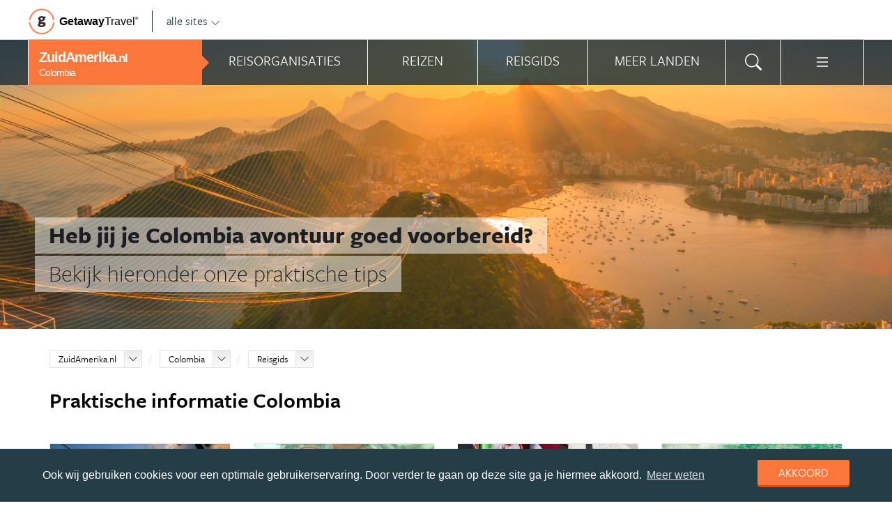

--- FILE ---
content_type: text/html; charset=UTF-8
request_url: https://www.zuidamerika.nl/colombia/reisgids/praktische-informatie/
body_size: 21939
content:
<!DOCTYPE html>
<html xmlns="https://www.w3.org/1999/xhtml">
    <!-- Page generated at 2026-01-24 08:26:35 -->
    <head >
        <meta http-equiv="language" content="nl" />
        <meta name="viewport" content="width=device-width, initial-scale=1.0, maximum-scale=1, user-scalable=no">
        <meta name="format-detection" content="telephone=no">
        <meta name="SKYPE_TOOLBAR" content="SKYPE_TOOLBAR_PARSER_COMPATIBLE" />
                    <title>Praktische informatie Colombia - ZuidAmerika.nl</title>
            <meta name="robots" content="index, follow, noodp" />
<meta http-equiv="Content-Type" content="text/html; charset=utf-8" />

            
                                                <meta property="og:url" content="https://www.ZuidAmerika.nl/colombia/reisgids/praktische-informatie/" />

<meta property="og:site_name" content="ZuidAmerika.nl"/>

    <meta property="fb:app_id" content="1223643730987941" />

    <meta property="og:type" content="article" />
    <meta property="article:author" content="https://www.facebook.com/ZuidAmerikaNL" />
    <meta property="article:publisher" content="https://www.facebook.com/ZuidAmerikaNL" />

<link rel="apple-touch-icon" sizes="57x57" href="/favicon/apple-touch-icon-57x57.png">
<link rel="apple-touch-icon" sizes="60x60" href="/favicon/apple-touch-icon-60x60.png">
<link rel="apple-touch-icon" sizes="72x72" href="/favicon/apple-touch-icon-72x72.png">
<link rel="apple-touch-icon" sizes="76x76" href="/favicon/apple-touch-icon-76x76.png">
<link rel="apple-touch-icon" sizes="114x114" href="/favicon/apple-touch-icon-114x114.png">
<link rel="apple-touch-icon" sizes="120x120" href="/favicon/apple-touch-icon-120x120.png">
<link rel="apple-touch-icon" sizes="144x144" href="/favicon/apple-touch-icon-144x144.png">
<link rel="apple-touch-icon" sizes="152x152" href="/favicon/apple-touch-icon-152x152.png">
<link rel="apple-touch-icon" sizes="180x180" href="/favicon/apple-touch-icon-180x180.png">
<link rel="icon" type="image/png" href="/favicon/favicon-32x32.png" sizes="32x32">
<link rel="icon" type="image/png" href="/favicon/favicon-194x194.png" sizes="194x194">
<link rel="icon" type="image/png" href="/favicon/favicon-96x96.png" sizes="96x96">
<link rel="icon" type="image/png" href="/favicon/android-chrome-192x192.png" sizes="192x192">
<link rel="icon" type="image/png" href="/favicon/favicon-16x16.png" sizes="16x16">
<link rel="manifest" href="/favicon/manifest.json">
<link rel="mask-icon" href="/favicon/safari-pinned-tab.svg" color="#5bbad5">
<meta name="apple-mobile-web-app-title" content="Getaway Travel">
<meta name="application-name" content="Getaway Travel">
<meta name="msapplication-TileColor" content="#da532c">
<meta name="msapplication-TileImage" content="/favicon/mstile-144x144.png">
<meta name="theme-color" content="#ffffff">
        <link rel="stylesheet" href="/assets/frontend/build/app.772c64dd877da2f410e2.css"/>
                <script>(function(w,d,s,l,i){w[l]=w[l]||[];w[l].push({'gtm.start':new Date().getTime(),event:'gtm.js'});var f=d.getElementsByTagName(s)[0],j=d.createElement(s),dl=l!='dataLayer'?'&l='+l:'';j.async=true;j.src='https://cdn2.zuidamerika.nl/gtm.js?id='+i+dl;f.parentNode.insertBefore(j,f);})(window,document,'script','dataLayer','GTM-TZ8TJG');</script>
    </head>
    <body id="body" class="getaway">
        <div id="fb-root"></div>
        <noscript><iframe src="https://cdn2.zuidamerika.nl/ns.html?id=GTM-TZ8TJG" height="0" width="0" style="display:none;visibility:hidden"></iframe></noscript>
        <div class="stick_in_parent">
            <div id="content">
    <div class="header">
        <div class="container">
            <div class="header-top hide-on-mobile">
                <a href="https://getawaytravel.nl" class="header-logo" target="_blank">
                    <img src="[data-uri]" data-src="/assets/frontend/images/g.png" alt="Logo Getaway Travel" class="unveil">
                    <span>Getaway</span><em>Travel<sup>&copy;</sup></em>
                </a>
                <a href="#" data-event-actionpath="Header bestemmingen" data-event-category="Interactie" class="js-toggle-destinations all-destinations">alle sites    <svg><use xlink:href="#svg-chevron-down"></use></svg>
</a>
            </div>
        </div>
    </div>

    <div class="destinations js-destinations">
        <div class="container">
            <div class="category">
                <p class="title">Landen</p>
                <ul>
                                            <li><a href="https://www.amerika.nl/" data-event-category="Getaway Netwerk" data-event-actionpath="Header" data-event-label="Amerika.nl">Amerika.nl</a></li>
                                            <li><a href="https://www.australie.nl/" data-event-category="Getaway Netwerk" data-event-actionpath="Header" data-event-label="Australie.nl">Australie.nl</a></li>
                                            <li><a href="https://www.bali.nl/" data-event-category="Getaway Netwerk" data-event-actionpath="Header" data-event-label="Bali.nl">Bali.nl</a></li>
                                            <li><a href="https://www.indonesie.nl/" data-event-category="Getaway Netwerk" data-event-actionpath="Header" data-event-label="Indonesie.nl">Indonesie.nl</a></li>
                                            <li><a href="https://www.nieuw-zeeland.nl/" data-event-category="Getaway Netwerk" data-event-actionpath="Header" data-event-label="Nieuw-Zeeland.nl">Nieuw-Zeeland.nl</a></li>
                                            <li><a href="https://www.zuid-afrika.nl/" data-event-category="Getaway Netwerk" data-event-actionpath="Header" data-event-label="Zuid-Afrika.nl">Zuid-Afrika.nl</a></li>
                                            <li><a href="https://www.zuidoostazie.nl/" data-event-category="Getaway Netwerk" data-event-actionpath="Header" data-event-label="ZuidoostAzie.nl">ZuidoostAzie.nl</a></li>
                                    </ul>
            </div>
            <div class="category">
                <p class="title">Continenten</p>
                <ul>
                                            <li><a href="https://www.afrika.nl/" data-event-category="Getaway Netwerk" data-event-actionpath="Header" data-event-label="Afrika.nl">Afrika.nl</a></li>
                                            <li><a href="https://www.azie.nl/" data-event-category="Getaway Netwerk" data-event-actionpath="Header" data-event-label="Azie.nl">Azie.nl</a></li>
                                            <li><a href="https://www.zuidamerika.nl/" data-event-category="Getaway Netwerk" data-event-actionpath="Header" data-event-label="ZuidAmerika.nl">ZuidAmerika.nl</a></li>
                                            <li><a href="https://www.middenamerika.nl/" data-event-category="Getaway Netwerk" data-event-actionpath="Header" data-event-label="MiddenAmerika.nl">MiddenAmerika.nl</a></li>
                                            <li><a href="https://www.noordamerika.nl/" data-event-category="Getaway Netwerk" data-event-actionpath="Header" data-event-label="NoordAmerika.nl">NoordAmerika.nl</a></li>
                                            <li><a href="https://www.oceanie.nl/" data-event-category="Getaway Netwerk" data-event-actionpath="Header" data-event-label="Oceanie.nl">Oceanie.nl</a></li>
                                    </ul>
            </div>
        </div>
    </div>
</div>

                            <div class="topbanner banner-max-970">
    <!-- GUIDE_728x90 -->
    <div class="bannerslot is-topbanner" id="banner-guide-content-728-90" data-dfp="ZUIDAMERIKA.NL-FEATUREROW-970x250" data-dfp-sizes="[[728, 90], [970, 250], [970, 90]]"></div>
</div>

<div class="banner hide-on-small-tablet hide-on-tablet hide-on-desktop">
    <!-- MOB-TOP-320x100  (template: topbanner.html.twig) -->
    <div class="bannerslot" id="banner-mob-top-320-100" data-dfp="ZUIDAMERIKA.NL-MOB-TOP-320x100" data-dfp-sizes="[[300, 100]]"></div>
</div>
<div id="menu" class="main-menu">
    <div class="row">
        <div class="wrap menu-continent-subsite" id="mainmenu">
            <div class="menu-title item">
                <span class="toggle-mainmenu">menu</span>
                <a href="/" data-event-category="Getaway Netwerk" data-event-actionpath="Logo Getaway" data-event-label="GetAway.nl" id="sitename">
                    <i class="menu-title-main">ZuidAmerika<small>.nl</small></i>
                                            <i class="menu-title-sub">Colombia</i>
                                    </a>
            </div>
            <div class="main-menu-items">
                                    <div class="item menu-organizations" rel="menu_organizations">
                        <span>Reisorganisaties</span>
                        <span>Reisorganisaties</span>
                    </div>
                                            <div class="item menu-trips" rel="menu_trips">
                            <span>Reizen zoeken</span>
                            <span>Reizen</span>
                        </div>
                                        <div class="item menu-guide" rel="menu_guide">
                        <span>Reisgids</span>
                        <span>Reisgids</span>
                    </div>
                                            <div class="item menu-country" rel="menu_country">
                            <span>Meer landen</span>
                            <span>Meer landen</span>
                        </div>
                                                    <div class="item menu-search" rel="menu_search">
                    <span>Zoeken</span>
                    <span>    <svg><use xlink:href="#svg-search"></use></svg>
</span>
                </div>
                <div class="item menu-more" rel="menu_more">
                    <span>Meer ZuidAmerika.nl</span>
                    <span>    <svg><use xlink:href="#svg-list"></use></svg>
</span>
                </div>
                <div class="item menu-other" rel="menu_other">
                    <span>Andere bestemmingen</span>
                    <span></span>
                </div>
            </div>
        </div>
    </div>

    <div class="wrap" id="submenu">
        <div class="closer">    <svg><use xlink:href="#svg-x-lg"></use></svg>
</div>
                    <div class="submenu-pane" id="menu_organizations">
                <div>
                    <p class="title">Reisorganisaties per reissoort</p>
                    <div class="row">
                                                    <ul>
                                                                    <li><a href="/colombia/rondreizen/" title="Rondreis Colombia" data-event-category="Menu" data-event-actionpath="Reisorganisatie rubriek" data-event-label="Rondreizen Colombia">Rondreizen Colombia</a></li>
                                                                    <li><a href="/colombia/vliegtickets/" title="Vliegtickets Colombia" data-event-category="Menu" data-event-actionpath="Reisorganisatie rubriek" data-event-label="Vliegtickets">Vliegtickets</a></li>
                                                                    <li><a href="/colombia/reizen-op-maat/" title="Reizen op maat Colombia" data-event-category="Menu" data-event-actionpath="Reisorganisatie rubriek" data-event-label="Reizen op maat">Reizen op maat</a></li>
                                                                                                    <li class="more"><a href="javascript:;" id="organizations_more_button" data-event-category="Menu" data-event-actionpath="Meer reisorganisatie rubrieken">                        <span class="svg svg--small">
        <span>Meer</span>    <svg><use xlink:href="#svg-chevron-down"></use></svg>

    </span>

</a></li>
                                                            </ul>
                                                    <ul>
                                                                    <li><a href="/colombia/vakantie/" title="Vakantie Colombia" data-event-category="Menu" data-event-actionpath="Reisorganisatie rubriek" data-event-label="Vakantie">Vakantie</a></li>
                                                                    <li><a href="/colombia/fly-drives/" title="Fly drives Colombia" data-event-category="Menu" data-event-actionpath="Reisorganisatie rubriek" data-event-label="Fly drives">Fly drives</a></li>
                                                                    <li><a href="/colombia/groepsreizen/" title="Groepsreizen Colombia" data-event-category="Menu" data-event-actionpath="Reisorganisatie rubriek" data-event-label="Groepsreizen">Groepsreizen</a></li>
                                                                                            </ul>
                                            </div>
                    <div class="row" id="organizations_more_block" style="display:none;">
                                                    <ul>
                                                                    <li><a href="/colombia/specialisten/"  title="Specialisten Colombia" data-event-category="Menu" data-event-actionpath="Reisorganisatie rubriek" data-event-label="Specialisten">Specialisten</a></li>
                                                            </ul>
                                                    <ul>
                                                                    <li><a href="/colombia/hotels/"  title="Hotels Colombia" data-event-category="Menu" data-event-actionpath="Reisorganisatie rubriek" data-event-label="Hotels">Hotels</a></li>
                                                            </ul>
                                            </div>
                </div>
                <div class="menucontent">
                    <p>De beste aanbieders op een rij!</p>

<p>Op ZuidAmerika.nl vind je de beste aanbieders van vakantie reizen naar Colombia. Zoek, vergelijk en vind de aanbieder die bij je past! Vraag brochures aan, schrijf je in voor nieuwsbrieven of volg de Colombia specialisten op Facebook!</p>
                                            <p>
                            <a href="/colombia/rondreizen/" class="blocklink" data-event-category="Menu" data-event-actionpath="Reisorganisatie hoofdrubriek">Bekijk rondreis aanbieders</a>
                        </p>
                                    </div>
            </div>

            <div class="submenu-pane"  id="menu_country">
    <p class="title">Kies een land</p>
            <div class="category">
            <ul>
                                                            <li>
                            <a href="/argentinie/" title="Argentinië" data-event-category="Menu" data-event-actionpath="Site land reisgids" data-event-label="Argentinië">
                                Argentinië
                            </a>
                        </li>
                                                                                <li>
                            <a href="/bolivia/" title="Bolivia" data-event-category="Menu" data-event-actionpath="Site land reisgids" data-event-label="Bolivia">
                                Bolivia
                            </a>
                        </li>
                                                                                <li>
                            <a href="/brazilie/" title="Brazilië" data-event-category="Menu" data-event-actionpath="Site land reisgids" data-event-label="Brazilië">
                                Brazilië
                            </a>
                        </li>
                                                </ul>
        </div>
            <div class="category">
            <ul>
                                                            <li>
                            <a href="/chili/" title="Chili" data-event-category="Menu" data-event-actionpath="Site land reisgids" data-event-label="Chili">
                                Chili
                            </a>
                        </li>
                                                                                <li>
                            <a href="/colombia/" title="Colombia" data-event-category="Menu" data-event-actionpath="Site land reisgids" data-event-label="Colombia">
                                Colombia
                            </a>
                        </li>
                                                                                <li>
                            <a href="/ecuador/" title="Ecuador" data-event-category="Menu" data-event-actionpath="Site land reisgids" data-event-label="Ecuador">
                                Ecuador
                            </a>
                        </li>
                                                </ul>
        </div>
            <div class="category">
            <ul>
                                                            <li>
                            <a href="/paraguay/" title="Paraguay" data-event-category="Menu" data-event-actionpath="Site land reisgids" data-event-label="Paraguay">
                                Paraguay
                            </a>
                        </li>
                                                                                <li>
                            <a href="/peru/" title="Peru" data-event-category="Menu" data-event-actionpath="Site land reisgids" data-event-label="Peru">
                                Peru
                            </a>
                        </li>
                                                                                <li>
                            <a href="/suriname/" title="Suriname" data-event-category="Menu" data-event-actionpath="Site land reisgids" data-event-label="Suriname">
                                Suriname
                            </a>
                        </li>
                                                </ul>
        </div>
            <div class="category">
            <ul>
                                                            <li>
                            <a href="/uruguay/" title="Uruguay" data-event-category="Menu" data-event-actionpath="Site land reisgids" data-event-label="Uruguay">
                                Uruguay
                            </a>
                        </li>
                                                                                <li>
                            <a href="/venezuela/" title="Venezuela" data-event-category="Menu" data-event-actionpath="Site land reisgids" data-event-label="Venezuela">
                                Venezuela
                            </a>
                        </li>
                                                </ul>
        </div>
    </div>

                            <div class="submenu-pane"  id="menu_trips">
                                            <div>
                            <p class="title">Colombia reizen</p>
                            <ul>
                                <li><a href="/colombia/reizen/" title="Vind jouw ideale Colombia reis" data-event-category="Menu" data-event-actionpath="Reizen allen">Alle reizen naar Colombia</a></li>
                            </ul>
                        </div>
                        <div>
                            <p class="title">Zuid-Amerika reizen</p>
                            <ul>
                                                                                                <li><a href="/reizen/aanbiedingen/?country_slug=colombia" title="Top 10 Zuid-Amerika reizen" data-event-category="Menu" data-event-actionpath="Reizen top 10">Top 10 Zuid-Amerika reizen</a></li>
                                <li><a href="/speciale-aanbieding/" title="Reis van de maand Zuid-Amerika" data-event-category="Menu" data-event-actionpath="Reis van de maand">Reis van de maand Zuid-Amerika</a></li>
                            </ul>
                        </div>
                        <div class="menucontent">
                            <p>De beste reizen op een rij!</p>

<p>Op ZuidAmerika.nl vind je het meest uitgebreide aanbod van reizen naar Colombia.</p>
                            <p><a href="/colombia/reizen/" class="blocklink" title="Vind jouw ideale Colombia reis">Alle reizen naar Colombia</a></p>
                        </div>
                                    </div>
            
            <div class="submenu-pane" id="menu_guide">
                                    <div class="category">
                        <p class="title">
                                                            <a href="/colombia/" title="Highlights" data-event-category="Menu" data-event-actionpath="Reisgids header" data-event-label="Highlights">Highlights</a>
                                                    </p>
                        <ul>
                                                            <li><a href="/colombia/reisgids/cartagena/" title="Cartagena" data-event-category="Menu" data-event-actionpath="Reisgids item" data-event-label="Cartagena">Cartagena</a></li>
                                                            <li><a href="/colombia/reisgids/tayrona-national-park/" title="Tayrona National Park" data-event-category="Menu" data-event-actionpath="Reisgids item" data-event-label="Tayrona National Park">Tayrona National Park</a></li>
                                                            <li><a href="/colombia/reisgids/ciudad-perdida/" title="Ciudad Perdida" data-event-category="Menu" data-event-actionpath="Reisgids item" data-event-label="Ciudad Perdida">Ciudad Perdida</a></li>
                                                            <li><a href="/colombia/reisgids/bogota/" title="Bogotá" data-event-category="Menu" data-event-actionpath="Reisgids item" data-event-label="Bogotá">Bogotá</a></li>
                                                            <li><a href="/colombia/reisgids/isla-gorgona/" title="Isla Gorgona" data-event-category="Menu" data-event-actionpath="Reisgids item" data-event-label="Gorgona">Gorgona</a></li>
                                                            <li><a href="/colombia/reisgids/medellin/" title="Medellín" data-event-category="Menu" data-event-actionpath="Reisgids item" data-event-label="Medellín">Medellín</a></li>
                                                            <li><a href="/colombia/reisgids/la-guajira/" title="La Guajira" data-event-category="Menu" data-event-actionpath="Reisgids item" data-event-label="La Guajira">La Guajira</a></li>
                                                            <li><a href="/colombia/reisgids/valle-de-cocora/" title="Valle de Cocora" data-event-category="Menu" data-event-actionpath="Reisgids item" data-event-label="Valle de Cocora">Valle de Cocora</a></li>
                                                            <li><a href="/colombia/reisgids/cali/" title="Cali" data-event-category="Menu" data-event-actionpath="Reisgids item" data-event-label="Cali">Cali</a></li>
                                                            <li><a href="/colombia/reisgids/san-agustin/" title="San Agustín" data-event-category="Menu" data-event-actionpath="Reisgids item" data-event-label="San Agustín">San Agustín</a></li>
                                                            <li><a href="/colombia/reisgids/santa-marta/" title="Santa Marta" data-event-category="Menu" data-event-actionpath="Reisgids item" data-event-label="Santa Marta">Santa Marta</a></li>
                                                            <li><a href="/colombia/reisgids/capurgana-sapzurro/" title="Capurganá en Sapzurro" data-event-category="Menu" data-event-actionpath="Reisgids item" data-event-label="Capurganá en Sapzurro">Capurganá en Sapzurro</a></li>
                                                            <li><a href="/colombia/reisgids/taganga/" title="Taganga" data-event-category="Menu" data-event-actionpath="Reisgids item" data-event-label="Taganga">Taganga</a></li>
                                                        <!-- more -->
                                                                                        <li class="more"><a href="/colombia/" data-event-category="Menu" data-event-actionpath="Reisgids meer" data-event-label="Highlights">                        <span class="svg svg--small">
        <span>Alle highlights</span>    <svg><use xlink:href="#svg-chevron-right"></use></svg>

    </span>

</a></li>
                                                    </ul>
                    </div>
                                    <div class="category">
                        <p class="title">
                                                            <a href="/colombia/reisgids/praktische-informatie/" title="Praktische informatie" data-event-category="Menu" data-event-actionpath="Reisgids header" data-event-label="Praktische informatie">Praktische informatie</a>
                                                    </p>
                        <ul>
                                                            <li><a href="/colombia/reisgids/inentingen-vaccinaties-colombia/" title="Inentingen &amp; vaccinaties Colombia" data-event-category="Menu" data-event-actionpath="Reisgids item" data-event-label="Inentingen">Inentingen</a></li>
                                                            <li><a href="/colombia/reisgids/paspoort-en-visum-colombia/" title="Paspoort en visum Colombia" data-event-category="Menu" data-event-actionpath="Reisgids item" data-event-label="Visum">Visum</a></li>
                                                            <li><a href="/colombia/reisgids/beste-reistijd-colombia/" title="Beste reistijd Colombia" data-event-category="Menu" data-event-actionpath="Reisgids item" data-event-label="Beste reistijd">Beste reistijd</a></li>
                                                            <li><a href="/colombia/reisgids/weer-colombia/" title="Weer Colombia" data-event-category="Menu" data-event-actionpath="Reisgids item" data-event-label="Weer">Weer</a></li>
                                                            <li><a href="/colombia/reisgids/klimaat-colombia/" title="Klimaat Colombia" data-event-category="Menu" data-event-actionpath="Reisgids item" data-event-label="Klimaat">Klimaat</a></li>
                                                            <li><a href="/colombia/reisgids/tijdsverschil-colombia/" title="Tijdsverschil Colombia" data-event-category="Menu" data-event-actionpath="Reisgids item" data-event-label="Tijdsverschil">Tijdsverschil</a></li>
                                                            <li><a href="/colombia/reisgids/ambassade-consulaat-colombia/" title="Ambassade &amp; Consulaat Colombia" data-event-category="Menu" data-event-actionpath="Reisgids item" data-event-label="Ambassade">Ambassade</a></li>
                                                            <li><a href="/colombia/reisgids/veiligheid-colombia/" title="Veiligheid Colombia" data-event-category="Menu" data-event-actionpath="Reisgids item" data-event-label="Veiligheid">Veiligheid</a></li>
                                                            <li><a href="/colombia/reisgids/accommodaties-colombia/" title="Accommodaties Colombia" data-event-category="Menu" data-event-actionpath="Reisgids item" data-event-label="Accommodaties">Accommodaties</a></li>
                                                            <li><a href="/colombia/reisgids/taal-colombia/" title="Taal Colombia" data-event-category="Menu" data-event-actionpath="Reisgids item" data-event-label="Taal">Taal</a></li>
                                                            <li><a href="/colombia/reisgids/geld-koers-kosten-colombia/" title="Geld, Koers &amp; Kosten Colombia" data-event-category="Menu" data-event-actionpath="Reisgids item" data-event-label="Kosten">Kosten</a></li>
                                                            <li><a href="/colombia/reisgids/feestdagen-festivals-colombia/" title="Feestdagen &amp; Festivals Colombia" data-event-category="Menu" data-event-actionpath="Reisgids item" data-event-label="Feestdagen">Feestdagen</a></li>
                                                        <!-- more -->
                                                                                        <li class="more"><a href="/colombia/reisgids/praktische-informatie/" data-event-category="Menu" data-event-actionpath="Reisgids meer" data-event-label="Praktische informatie">                        <span class="svg svg--small">
        <span>Meer tips</span>    <svg><use xlink:href="#svg-chevron-right"></use></svg>

    </span>

</a></li>
                                                    </ul>
                    </div>
                                    <div class="category">
                        <p class="title">
                                                            <a href="/colombia/reisgids/achtergronden/" title="Insider tips" data-event-category="Menu" data-event-actionpath="Reisgids header" data-event-label="Insider tips">Insider tips</a>
                                                    </p>
                        <ul>
                                                            <li><a href="/colombia/reisgids/colombia-blog/" title="Dé Colombia Blog" data-event-category="Menu" data-event-actionpath="Reisgids item" data-event-label="Blog">Blog</a></li>
                                                            <li><a href="/colombia/reisgids/top-lijsten-colombia/" title="Toplijsten Colombia" data-event-category="Menu" data-event-actionpath="Reisgids item" data-event-label="Toplijsten">Toplijsten</a></li>
                                                            <li><a href="/colombia/reisgids/farc/" title="FARC strijders in Colombiaanse jungle" data-event-category="Menu" data-event-actionpath="Reisgids item" data-event-label="FARC strijders">FARC strijders</a></li>
                                                        <!-- more -->
                                                                                        <li class="more"><a href="/colombia/reisgids/achtergronden/" data-event-category="Menu" data-event-actionpath="Reisgids meer" data-event-label="Insider tips">                        <span class="svg svg--small">
        <span>Meer verdieping</span>    <svg><use xlink:href="#svg-chevron-right"></use></svg>

    </span>

</a></li>
                                                    </ul>
                    </div>
                                            </div>
        

        <div class="submenu-pane" id="menu_search">
            <form method="get" action="/zoeken/">
                <input type="text" class="text" name="q">
                <input type="submit" value="zoeken" class="blockbutton small orange">
            </form>
        </div>

        <div class="submenu-pane" id="menu_more">
            <ul>
                                                                    <li><a href="/columns/" data-event-category="Menu" data-event-actionpath="Meer columns">Columns</a></li>
                                <li><a href="/nieuwsbrief-inschrijven/" data-event-category="Menu" data-event-actionpath="Meer nieuwsbrief">Nieuwsbrief</a></li>
            </ul>
        </div>

        <div class="submenu-pane" id="menu_other">
            <div class="category">
                <p class="title">Landen</p>
                <ul>
                                                                        <li><a href="https://www.amerika.nl/" target="_blank" data-event-category="Getaway Netwerk" data-event-actionpath="Header" data-event-label="Amerika.nl">Amerika.nl</a></li>
                                                                                                <li><a href="https://www.australie.nl/" target="_blank" data-event-category="Getaway Netwerk" data-event-actionpath="Header" data-event-label="Australie.nl">Australie.nl</a></li>
                                                                                                <li><a href="https://www.bali.nl/" target="_blank" data-event-category="Getaway Netwerk" data-event-actionpath="Header" data-event-label="Bali.nl">Bali.nl</a></li>
                                                                                                <li><a href="https://www.indonesie.nl/" target="_blank" data-event-category="Getaway Netwerk" data-event-actionpath="Header" data-event-label="Indonesie.nl">Indonesie.nl</a></li>
                                                                                                <li><a href="https://www.nieuw-zeeland.nl/" target="_blank" data-event-category="Getaway Netwerk" data-event-actionpath="Header" data-event-label="Nieuw-Zeeland.nl">Nieuw-Zeeland.nl</a></li>
                                                                                                <li><a href="https://www.zuid-afrika.nl/" target="_blank" data-event-category="Getaway Netwerk" data-event-actionpath="Header" data-event-label="Zuid-Afrika.nl">Zuid-Afrika.nl</a></li>
                                                                                                <li><a href="https://www.zuidoostazie.nl/" target="_blank" data-event-category="Getaway Netwerk" data-event-actionpath="Header" data-event-label="ZuidoostAzie.nl">ZuidoostAzie.nl</a></li>
                                                            </ul>
            </div>
            <div class="category">
                <p class="title">Continenten</p>
                <ul>
                                                                        <li><a href="https://www.afrika.nl/" target="_blank" data-event-category="Getaway Netwerk" data-event-actionpath="Header" data-event-label="Afrika.nl">Afrika.nl</a></li>
                                                                                                <li><a href="https://www.azie.nl/" target="_blank" data-event-category="Getaway Netwerk" data-event-actionpath="Header" data-event-label="Azie.nl">Azie.nl</a></li>
                                                                                                                                            <li><a href="https://www.middenamerika.nl/" target="_blank" data-event-category="Getaway Netwerk" data-event-actionpath="Header" data-event-label="MiddenAmerika.nl">MiddenAmerika.nl</a></li>
                                                                                                <li><a href="https://www.noordamerika.nl/" target="_blank" data-event-category="Getaway Netwerk" data-event-actionpath="Header" data-event-label="NoordAmerika.nl">NoordAmerika.nl</a></li>
                                                                                                <li><a href="https://www.oceanie.nl/" target="_blank" data-event-category="Getaway Netwerk" data-event-actionpath="Header" data-event-label="Oceanie.nl">Oceanie.nl</a></li>
                                                            </ul>
            </div>
        </div>
    </div>
</div>

            
                            <div id="feature">
                                            
                
                
                
    
        
                
            <div id="photo" class="unveil" data-background-image="https://cdn.zuidamerika.nl/media/cache/topfeature/media/featurephoto/0001/58/624458a5ec0abeb3d464a75cedf1ba87e9235dc9.jpeg" style="background-position: center center;" >
            
            <div id="circles"></div>
            <div id="title">
                <div class="wrap">
                    <span>Heb jij je Colombia avontuur goed voorbereid?</span>

                                            <span>Bekijk hieronder onze praktische tips</span>
                                    </div>
            </div>
        </div>
    </div>
            
                <section class="guide white separator children-4">
        <div class="wrap">
            <div class="crumb">
                

<ol class="breadcrumb" itemscope itemtype="http://schema.org/BreadcrumbList">
    <li itemprop="itemListElement" itemscope
        itemtype="http://schema.org/ListItem">
    <div class="dropdownselect small">
        <span class="dropdown-toggle">
            <a href="/" itemprop="item">ZuidAmerika.nl</a>
            <meta itemprop="name" content="ZuidAmerika.nl">
            <meta itemprop="position" content="1">
            <span class="icon"></span>
        </span>

        <span class="dropdown dropdown-anchor-right dropdown-relative">
            <ul class="dropdown-menu">
                                                            <li><a href="https://www.afrika.nl/" class="external" target="_blank"
                                    data-event-category="Getaway Netwerk" data-event-actionpath="Kruimelpad"
                                    data-event-label="Afrika.nl">Afrika.nl</a>
                                                                                <li><a href="https://www.amerika.nl/" class="external" target="_blank"
                                    data-event-category="Getaway Netwerk" data-event-actionpath="Kruimelpad"
                                    data-event-label="Amerika.nl">Amerika.nl</a>
                                                                                <li><a href="https://www.australie.nl/" class="external" target="_blank"
                                    data-event-category="Getaway Netwerk" data-event-actionpath="Kruimelpad"
                                    data-event-label="Australie.nl">Australie.nl</a>
                                                                                <li><a href="https://www.azie.nl/" class="external" target="_blank"
                                    data-event-category="Getaway Netwerk" data-event-actionpath="Kruimelpad"
                                    data-event-label="Azie.nl">Azie.nl</a>
                                                                                <li><a href="https://www.bali.nl/" class="external" target="_blank"
                                    data-event-category="Getaway Netwerk" data-event-actionpath="Kruimelpad"
                                    data-event-label="Bali.nl">Bali.nl</a>
                                                                                <li><a href="https://www.indonesie.nl/" class="external" target="_blank"
                                    data-event-category="Getaway Netwerk" data-event-actionpath="Kruimelpad"
                                    data-event-label="Indonesie.nl">Indonesie.nl</a>
                                                                                                                    <li><a href="https://www.middenamerika.nl/" class="external" target="_blank"
                                    data-event-category="Getaway Netwerk" data-event-actionpath="Kruimelpad"
                                    data-event-label="MiddenAmerika.nl">MiddenAmerika.nl</a>
                                                                                <li><a href="https://www.nieuw-zeeland.nl/" class="external" target="_blank"
                                    data-event-category="Getaway Netwerk" data-event-actionpath="Kruimelpad"
                                    data-event-label="Nieuw-Zeeland.nl">Nieuw-Zeeland.nl</a>
                                                                                <li><a href="https://www.noordamerika.nl/" class="external" target="_blank"
                                    data-event-category="Getaway Netwerk" data-event-actionpath="Kruimelpad"
                                    data-event-label="NoordAmerika.nl">NoordAmerika.nl</a>
                                                                                <li><a href="https://www.oceanie.nl/" class="external" target="_blank"
                                    data-event-category="Getaway Netwerk" data-event-actionpath="Kruimelpad"
                                    data-event-label="Oceanie.nl">Oceanie.nl</a>
                                                                                <li><a href="https://www.zuid-afrika.nl/" class="external" target="_blank"
                                    data-event-category="Getaway Netwerk" data-event-actionpath="Kruimelpad"
                                    data-event-label="Zuid-Afrika.nl">Zuid-Afrika.nl</a>
                                                                                <li><a href="https://www.zuidoostazie.nl/" class="external" target="_blank"
                                    data-event-category="Getaway Netwerk" data-event-actionpath="Kruimelpad"
                                    data-event-label="ZuidoostAzie.nl">ZuidoostAzie.nl</a>
                                                </ul>
        </span>
    </div>
</li>

            <li itemprop="itemListElement" itemscope
        itemtype="http://schema.org/ListItem">
    <div class="dropdownselect small">
        <span class="dropdown-toggle">
                            <a href="/colombia/"
                        itemprop="item">Colombia</a>
                <meta itemprop="name" content="Colombia">
                <meta itemprop="position" content="2">
                        <span class="icon"></span>
        </span>

        <span class="dropdown dropdown-anchor-right dropdown-relative">
            <ul class="dropdown-menu">
                                                            <li><a href="/argentinie/"
                                    data-event-category="Getaway Netwerk" data-event-actionpath="Kruimelpad"
                                    data-event-label="Argentinië">Argentinië</a></li>
                                                                                <li><a href="/bolivia/"
                                    data-event-category="Getaway Netwerk" data-event-actionpath="Kruimelpad"
                                    data-event-label="Bolivia">Bolivia</a></li>
                                                                                <li><a href="/brazilie/"
                                    data-event-category="Getaway Netwerk" data-event-actionpath="Kruimelpad"
                                    data-event-label="Brazilië">Brazilië</a></li>
                                                                                <li><a href="/chili/"
                                    data-event-category="Getaway Netwerk" data-event-actionpath="Kruimelpad"
                                    data-event-label="Chili">Chili</a></li>
                                                                                                                    <li><a href="/ecuador/"
                                    data-event-category="Getaway Netwerk" data-event-actionpath="Kruimelpad"
                                    data-event-label="Ecuador">Ecuador</a></li>
                                                                                <li><a href="/paraguay/"
                                    data-event-category="Getaway Netwerk" data-event-actionpath="Kruimelpad"
                                    data-event-label="Paraguay">Paraguay</a></li>
                                                                                <li><a href="/peru/"
                                    data-event-category="Getaway Netwerk" data-event-actionpath="Kruimelpad"
                                    data-event-label="Peru">Peru</a></li>
                                                                                <li><a href="/suriname/"
                                    data-event-category="Getaway Netwerk" data-event-actionpath="Kruimelpad"
                                    data-event-label="Suriname">Suriname</a></li>
                                                                                <li><a href="/uruguay/"
                                    data-event-category="Getaway Netwerk" data-event-actionpath="Kruimelpad"
                                    data-event-label="Uruguay">Uruguay</a></li>
                                                                                <li><a href="/venezuela/"
                                    data-event-category="Getaway Netwerk" data-event-actionpath="Kruimelpad"
                                    data-event-label="Venezuela">Venezuela</a></li>
                                                </ul>
        </span>
    </div>
</li>

        <li itemprop="itemListElement" itemscope
        itemtype="http://schema.org/ListItem">
    <div class="dropdownselect small">
        <span class="dropdown-toggle">
            <a href="/colombia/reisgids/"
                    itemprop="item">Reisgids</a>
            <meta itemprop="name" content="Reisgids">
            <meta itemprop="position" content="3">
            <span class="icon"></span>
        </span>

        <span class="dropdown dropdown-anchor-right dropdown-relative">
            <ul class="dropdown-menu">
                <li><a href="/colombia/organisaties/">Reisorganisaties</a></li>
                <li><a href="/colombia/reizen/">Reizen</a></li>
            </ul>
        </span>
    </div>
</li>
                    
        </ol>

            </div>

            <div class="main full typography js-fitvids">
                <h1>Praktische informatie Colombia</h1>
                
            </div>
        </div>

                    <div class="wrap children" itemscope itemtype="http://schema.org/ItemList">
                                    <div class="item" itemprop="itemListElement" itemscope itemtype="http://schema.org/Article">
    <div class="box boxlink" data-guideid="10885">
        <figure>
                        <div class="unveil" data-background-image="https://cdn.zuidamerika.nl/media/cache/box_guide/media/guide/0002/26/324bb0923fdde10dcab1731a6e1033839d2a01a7.jpeg"></div>
            <small>reisgids</small>
        </figure>
        <div class="box-inner">
            <meta itemprop="author" content="ZuidAmerika.nl">
            <meta itemprop="position" content="1">
            <meta itemprop="datePublished" content="2017-08-02T15:35:50+00:00">
            <meta itemprop="dateModified" content="2026-01-24T01:00:47+00:00">
            <meta itemprop="image" content="https://images.panoramix.getaway.nl/media/guide/0002/26/thumb_125029_guide_list.jpeg">
            <meta itemprop="mainEntityOfPage" content="/colombia/reisgids/een-onbezorgde-reis-naar-colombia-begint-zo/">
            <span itemprop="publisher" itemscope itemtype="https://schema.org/Organization">
                <meta itemprop="name" content="ZuidAmerika.nl">
                <span itemprop="logo" itemscope itemtype="https://schema.org/ImageObject">
                    <meta itemprop="url" content="/assets/frontend/images/g.png">
                </span>
            </span>
            <h3 ><a itemprop="url" href="/colombia/reisgids/een-onbezorgde-reis-naar-colombia-begint-zo/" title="Een onbezorgde reis naar Colombia begint zo"><span itemprop="headline">Een onbezorgde reis naar Colombia begint zo</span></a></h3>
            <p>
                                    Check de reisadviezen over veiligheid voor een onbezorgde reis!
                            </p>
        </div>
    </div>
</div>
                                    <div class="item" itemprop="itemListElement" itemscope itemtype="http://schema.org/Article">
    <div class="box boxlink" data-guideid="6441">
        <figure>
                        <div class="unveil" data-background-image="https://cdn.zuidamerika.nl/media/cache/box_guide/media/guide/0001/10/6b63e0ec360ca4b7b7b7fb953574c531ca0520fb.jpeg"></div>
            <small>reisgids</small>
        </figure>
        <div class="box-inner">
            <meta itemprop="author" content="ZuidAmerika.nl">
            <meta itemprop="position" content="2">
            <meta itemprop="datePublished" content="2015-08-18T12:09:10+00:00">
            <meta itemprop="dateModified" content="2026-01-24T01:01:57+00:00">
            <meta itemprop="image" content="https://images.panoramix.getaway.nl/media/guide/0001/10/thumb_9601_guide_list.jpeg">
            <meta itemprop="mainEntityOfPage" content="/colombia/reisgids/paspoort-en-visum-colombia/">
            <span itemprop="publisher" itemscope itemtype="https://schema.org/Organization">
                <meta itemprop="name" content="ZuidAmerika.nl">
                <span itemprop="logo" itemscope itemtype="https://schema.org/ImageObject">
                    <meta itemprop="url" content="/assets/frontend/images/g.png">
                </span>
            </span>
            <h3 ><a itemprop="url" href="/colombia/reisgids/paspoort-en-visum-colombia/" title="Paspoort en visum Colombia"><span itemprop="headline">Paspoort en visum Colombia</span></a></h3>
            <p>
                                    Reis je binnenkort naar Colombia, of via Colombia naar een andere bestemming? Dan heb je...
                            </p>
        </div>
    </div>
</div>
                                    <div class="item" itemprop="itemListElement" itemscope itemtype="http://schema.org/Article">
    <div class="box boxlink" data-guideid="6447">
        <figure>
                        <div class="unveil" data-background-image="https://cdn.zuidamerika.nl/media/cache/box_guide/media/guide/0001/10/5a15dace9fdedece3f1b8e97af6a69b56a706417.jpeg"></div>
            <small>reisgids</small>
        </figure>
        <div class="box-inner">
            <meta itemprop="author" content="ZuidAmerika.nl">
            <meta itemprop="position" content="3">
            <meta itemprop="datePublished" content="2015-08-18T12:09:10+00:00">
            <meta itemprop="dateModified" content="2026-01-24T01:01:11+00:00">
            <meta itemprop="image" content="https://images.panoramix.getaway.nl/media/guide/0001/10/thumb_9617_guide_list.jpeg">
            <meta itemprop="mainEntityOfPage" content="/colombia/reisgids/inentingen-vaccinaties-colombia/">
            <span itemprop="publisher" itemscope itemtype="https://schema.org/Organization">
                <meta itemprop="name" content="ZuidAmerika.nl">
                <span itemprop="logo" itemscope itemtype="https://schema.org/ImageObject">
                    <meta itemprop="url" content="/assets/frontend/images/g.png">
                </span>
            </span>
            <h3 ><a itemprop="url" href="/colombia/reisgids/inentingen-vaccinaties-colombia/" title="Inentingen &amp; vaccinaties Colombia"><span itemprop="headline">Inentingen &amp; vaccinaties Colombia</span></a></h3>
            <p>
                                    Reis jij binnenkort naar Colombia? Vergeet dan niet om je tijdig te laten vaccineren. In...
                            </p>
        </div>
    </div>
</div>
                                    <div class="item" itemprop="itemListElement" itemscope itemtype="http://schema.org/Article">
    <div class="box boxlink" data-guideid="6450">
        <figure>
                        <div class="unveil" data-background-image="https://cdn.zuidamerika.nl/media/cache/box_guide/media/guide/0001/11/06edb268288baab4734b32a7c1749f45c266a5f2.jpeg"></div>
            <small>reisgids</small>
        </figure>
        <div class="box-inner">
            <meta itemprop="author" content="ZuidAmerika.nl">
            <meta itemprop="position" content="4">
            <meta itemprop="datePublished" content="2015-08-18T12:09:10+00:00">
            <meta itemprop="dateModified" content="2026-01-24T01:00:07+00:00">
            <meta itemprop="image" content="https://images.panoramix.getaway.nl/media/guide/0001/11/thumb_10004_guide_list.jpeg">
            <meta itemprop="mainEntityOfPage" content="/colombia/reisgids/accommodaties-colombia/">
            <span itemprop="publisher" itemscope itemtype="https://schema.org/Organization">
                <meta itemprop="name" content="ZuidAmerika.nl">
                <span itemprop="logo" itemscope itemtype="https://schema.org/ImageObject">
                    <meta itemprop="url" content="/assets/frontend/images/g.png">
                </span>
            </span>
            <h3 ><a itemprop="url" href="/colombia/reisgids/accommodaties-colombia/" title="Accommodaties Colombia"><span itemprop="headline">Accommodaties Colombia</span></a></h3>
            <p>
                                    Wat voor soorten accommodaties zijn er? Hotel. In Colombia zijn overal hotels te vinden. Deze...
                            </p>
        </div>
    </div>
</div>
                                    <div class="item" itemprop="itemListElement" itemscope itemtype="http://schema.org/Article">
    <div class="box boxlink" data-guideid="6442">
        <figure>
                        <div class="unveil" data-background-image="https://cdn.zuidamerika.nl/media/cache/box_guide/media/guide/0001/10/7d51bbcce6ea0bf68862ca2ad832121f6913dd08.jpeg"></div>
            <small>reisgids</small>
        </figure>
        <div class="box-inner">
            <meta itemprop="author" content="ZuidAmerika.nl">
            <meta itemprop="position" content="5">
            <meta itemprop="datePublished" content="2015-08-18T12:09:10+00:00">
            <meta itemprop="dateModified" content="2026-01-24T01:00:11+00:00">
            <meta itemprop="image" content="https://images.panoramix.getaway.nl/media/guide/0001/10/thumb_9638_guide_list.jpeg">
            <meta itemprop="mainEntityOfPage" content="/colombia/reisgids/ambassade-consulaat-colombia/">
            <span itemprop="publisher" itemscope itemtype="https://schema.org/Organization">
                <meta itemprop="name" content="ZuidAmerika.nl">
                <span itemprop="logo" itemscope itemtype="https://schema.org/ImageObject">
                    <meta itemprop="url" content="/assets/frontend/images/g.png">
                </span>
            </span>
            <h3 ><a itemprop="url" href="/colombia/reisgids/ambassade-consulaat-colombia/" title="Ambassade &amp; Consulaat Colombia"><span itemprop="headline">Ambassade &amp; Consulaat Colombia</span></a></h3>
            <p>
                                    Waar vind je de Colombiaanse ambassade in Nederland? De Colombiaanse ambassade vind je in Den...
                            </p>
        </div>
    </div>
</div>
                                    <div class="item" itemprop="itemListElement" itemscope itemtype="http://schema.org/Article">
    <div class="box boxlink" data-guideid="6443">
        <figure>
                        <div class="unveil" data-background-image="https://cdn.zuidamerika.nl/media/cache/box_guide/media/guide/0001/10/8c9e890f263d187f3923db997261f2dbc46b509f.jpeg"></div>
            <small>reisgids</small>
        </figure>
        <div class="box-inner">
            <meta itemprop="author" content="ZuidAmerika.nl">
            <meta itemprop="position" content="6">
            <meta itemprop="datePublished" content="2015-08-18T12:09:10+00:00">
            <meta itemprop="dateModified" content="2026-01-24T01:00:21+00:00">
            <meta itemprop="image" content="https://images.panoramix.getaway.nl/media/guide/0001/10/thumb_9658_guide_list.jpeg">
            <meta itemprop="mainEntityOfPage" content="/colombia/reisgids/beste-reistijd-colombia/">
            <span itemprop="publisher" itemscope itemtype="https://schema.org/Organization">
                <meta itemprop="name" content="ZuidAmerika.nl">
                <span itemprop="logo" itemscope itemtype="https://schema.org/ImageObject">
                    <meta itemprop="url" content="/assets/frontend/images/g.png">
                </span>
            </span>
            <h3 ><a itemprop="url" href="/colombia/reisgids/beste-reistijd-colombia/" title="Beste reistijd Colombia"><span itemprop="headline">Beste reistijd Colombia</span></a></h3>
            <p>
                                    Wat is de beste reistijd voor Colombia? Wanneer je het beste naar Colombia kunt gaan, hangt af van...
                            </p>
        </div>
    </div>
</div>
                                    <div class="item" itemprop="itemListElement" itemscope itemtype="http://schema.org/Article">
    <div class="box boxlink" data-guideid="6453">
        <figure>
                        <div class="unveil" data-background-image="https://cdn.zuidamerika.nl/media/cache/box_guide/media/guide/0001/28/1aef074a4e5affc94bd277923d7cc14c5bb666c5.jpeg"></div>
            <small>reisgids</small>
        </figure>
        <div class="box-inner">
            <meta itemprop="author" content="ZuidAmerika.nl">
            <meta itemprop="position" content="7">
            <meta itemprop="datePublished" content="2015-08-18T12:09:10+00:00">
            <meta itemprop="dateModified" content="2026-01-24T01:00:52+00:00">
            <meta itemprop="image" content="https://images.panoramix.getaway.nl/media/guide/0001/28/thumb_27368_guide_list.jpeg">
            <meta itemprop="mainEntityOfPage" content="/colombia/reisgids/feestdagen-festivals-colombia/">
            <span itemprop="publisher" itemscope itemtype="https://schema.org/Organization">
                <meta itemprop="name" content="ZuidAmerika.nl">
                <span itemprop="logo" itemscope itemtype="https://schema.org/ImageObject">
                    <meta itemprop="url" content="/assets/frontend/images/g.png">
                </span>
            </span>
            <h3 ><a itemprop="url" href="/colombia/reisgids/feestdagen-festivals-colombia/" title="Feestdagen &amp; Festivals Colombia"><span itemprop="headline">Feestdagen &amp; Festivals Colombia</span></a></h3>
            <p>
                                    Colombianen houden wel van een feestje. Gedurende het jaar zijn er meer dan tweehonderd...
                            </p>
        </div>
    </div>
</div>
                                    <div class="item" itemprop="itemListElement" itemscope itemtype="http://schema.org/Article">
    <div class="box boxlink" data-guideid="6451">
        <figure>
                        <div class="unveil" data-background-image="https://cdn.zuidamerika.nl/media/cache/box_guide/media/guide/0001/10/b4c0ea354f72155818e2731ec2beab552e1633da.jpeg"></div>
            <small>reisgids</small>
        </figure>
        <div class="box-inner">
            <meta itemprop="author" content="ZuidAmerika.nl">
            <meta itemprop="position" content="8">
            <meta itemprop="datePublished" content="2015-08-18T12:09:10+00:00">
            <meta itemprop="dateModified" content="2026-01-24T01:00:57+00:00">
            <meta itemprop="image" content="https://images.panoramix.getaway.nl/media/guide/0001/10/thumb_9657_guide_list.jpeg">
            <meta itemprop="mainEntityOfPage" content="/colombia/reisgids/geld-koers-kosten-colombia/">
            <span itemprop="publisher" itemscope itemtype="https://schema.org/Organization">
                <meta itemprop="name" content="ZuidAmerika.nl">
                <span itemprop="logo" itemscope itemtype="https://schema.org/ImageObject">
                    <meta itemprop="url" content="/assets/frontend/images/g.png">
                </span>
            </span>
            <h3 ><a itemprop="url" href="/colombia/reisgids/geld-koers-kosten-colombia/" title="Geld, Koers &amp; Kosten Colombia"><span itemprop="headline">Geld, Koers &amp; Kosten Colombia</span></a></h3>
            <p>
                                    ​Wat is de munteenheid in Colombia? De munteenheid van Colombia is sinds 1993 de Colombiaanse...
                            </p>
        </div>
    </div>
</div>
                                    <div class="item" itemprop="itemListElement" itemscope itemtype="http://schema.org/Article">
    <div class="box boxlink" data-guideid="6455">
        <figure>
                        <div class="unveil" data-background-image="https://cdn.zuidamerika.nl/media/cache/box_guide/media/guide/0001/10/a237815833a420d738392fdfd22ef793fffd032e.jpeg"></div>
            <small>reisgids</small>
        </figure>
        <div class="box-inner">
            <meta itemprop="author" content="ZuidAmerika.nl">
            <meta itemprop="position" content="9">
            <meta itemprop="datePublished" content="2015-08-18T12:09:10+00:00">
            <meta itemprop="dateModified" content="2026-01-24T01:01:00+00:00">
            <meta itemprop="image" content="https://images.panoramix.getaway.nl/media/guide/0001/10/thumb_9803_guide_list.jpeg">
            <meta itemprop="mainEntityOfPage" content="/colombia/reisgids/goedkoop-bellen-internet-colombia/">
            <span itemprop="publisher" itemscope itemtype="https://schema.org/Organization">
                <meta itemprop="name" content="ZuidAmerika.nl">
                <span itemprop="logo" itemscope itemtype="https://schema.org/ImageObject">
                    <meta itemprop="url" content="/assets/frontend/images/g.png">
                </span>
            </span>
            <h3 ><a itemprop="url" href="/colombia/reisgids/goedkoop-bellen-internet-colombia/" title="Goedkoop bellen &amp; Internet Colombia"><span itemprop="headline">Goedkoop bellen &amp; Internet Colombia</span></a></h3>
            <p>
                                    Hoe kan ik goedkoop bellen in Colombia? In grote steden vind je telefooncellen. Het zijn er niet...
                            </p>
        </div>
    </div>
</div>
                                    <div class="item" itemprop="itemListElement" itemscope itemtype="http://schema.org/Article">
    <div class="box boxlink" data-guideid="6456">
        <figure>
                        <div class="unveil" data-background-image="https://cdn.zuidamerika.nl/media/cache/box_guide/media/guide/0001/11/74f8bc176d2302d31cb907c4803d8a38bed3565c.jpeg"></div>
            <small>reisgids</small>
        </figure>
        <div class="box-inner">
            <meta itemprop="author" content="ZuidAmerika.nl">
            <meta itemprop="position" content="10">
            <meta itemprop="datePublished" content="2015-08-18T12:09:10+00:00">
            <meta itemprop="dateModified" content="2026-01-24T01:01:05+00:00">
            <meta itemprop="image" content="https://images.panoramix.getaway.nl/media/guide/0001/11/thumb_10005_guide_list.jpeg">
            <meta itemprop="mainEntityOfPage" content="/colombia/reisgids/handige-reisapps-colombia/">
            <span itemprop="publisher" itemscope itemtype="https://schema.org/Organization">
                <meta itemprop="name" content="ZuidAmerika.nl">
                <span itemprop="logo" itemscope itemtype="https://schema.org/ImageObject">
                    <meta itemprop="url" content="/assets/frontend/images/g.png">
                </span>
            </span>
            <h3 ><a itemprop="url" href="/colombia/reisgids/handige-reisapps-colombia/" title="Handige reisapps Colombia"><span itemprop="headline">Handige reisapps Colombia</span></a></h3>
            <p>
                                    Welke handige reisapps zijn er voor Colombia? Douane OK app. Controleer wat en hoeveel je allemaal...
                            </p>
        </div>
    </div>
</div>
                                    <div class="item" itemprop="itemListElement" itemscope itemtype="http://schema.org/Article">
    <div class="box boxlink" data-guideid="6446">
        <figure>
                        <div class="unveil" data-background-image="https://cdn.zuidamerika.nl/media/cache/box_guide/media/guide/0001/10/3525f46ce17a6b8b11077b6cdb9f6b55abf6f26b.jpeg"></div>
            <small>reisgids</small>
        </figure>
        <div class="box-inner">
            <meta itemprop="author" content="ZuidAmerika.nl">
            <meta itemprop="position" content="11">
            <meta itemprop="datePublished" content="2015-08-18T12:09:10+00:00">
            <meta itemprop="dateModified" content="2026-01-24T01:01:23+00:00">
            <meta itemprop="image" content="https://images.panoramix.getaway.nl/media/guide/0001/10/thumb_9634_guide_list.jpeg">
            <meta itemprop="mainEntityOfPage" content="/colombia/reisgids/klimaat-colombia/">
            <span itemprop="publisher" itemscope itemtype="https://schema.org/Organization">
                <meta itemprop="name" content="ZuidAmerika.nl">
                <span itemprop="logo" itemscope itemtype="https://schema.org/ImageObject">
                    <meta itemprop="url" content="/assets/frontend/images/g.png">
                </span>
            </span>
            <h3 ><a itemprop="url" href="/colombia/reisgids/klimaat-colombia/" title="Klimaat Colombia"><span itemprop="headline">Klimaat Colombia</span></a></h3>
            <p>
                                    Wat voor klimaat kun je verwachten in Colombia? Colombia kent een tropisch klimaat. De...
                            </p>
        </div>
    </div>
</div>
                                    <div class="item" itemprop="itemListElement" itemscope itemtype="http://schema.org/Article">
    <div class="box boxlink" data-guideid="6452">
        <figure>
                        <div class="unveil" data-background-image="https://cdn.zuidamerika.nl/media/cache/box_guide/media/guide/0001/33/812cc005f098b187e82bd940db74c51ac461be08.jpeg"></div>
            <small>reisgids</small>
        </figure>
        <div class="box-inner">
            <meta itemprop="author" content="ZuidAmerika.nl">
            <meta itemprop="position" content="12">
            <meta itemprop="datePublished" content="2015-08-18T12:09:10+00:00">
            <meta itemprop="dateModified" content="2026-01-24T01:02:10+00:00">
            <meta itemprop="image" content="https://images.panoramix.getaway.nl/media/guide/0001/33/thumb_32269_guide_list.jpeg">
            <meta itemprop="mainEntityOfPage" content="/colombia/reisgids/religie-tradities-colombia/">
            <span itemprop="publisher" itemscope itemtype="https://schema.org/Organization">
                <meta itemprop="name" content="ZuidAmerika.nl">
                <span itemprop="logo" itemscope itemtype="https://schema.org/ImageObject">
                    <meta itemprop="url" content="/assets/frontend/images/g.png">
                </span>
            </span>
            <h3 ><a itemprop="url" href="/colombia/reisgids/religie-tradities-colombia/" title="Religie &amp; Tradities Colombia"><span itemprop="headline">Religie &amp; Tradities Colombia</span></a></h3>
            <p>
                                    Wat zijn de belangrijkste religies in Colombia? Een overgrote meerderheid in Colombia is...
                            </p>
        </div>
    </div>
</div>
                                    <div class="item" itemprop="itemListElement" itemscope itemtype="http://schema.org/Article">
    <div class="box boxlink" data-guideid="6454">
        <figure>
                        <div class="unveil" data-background-image="https://cdn.zuidamerika.nl/media/cache/box_guide/media/guide/0001/33/e9af32982d57ac4126815b5900a3414d6e4140e6.jpeg"></div>
            <small>reisgids</small>
        </figure>
        <div class="box-inner">
            <meta itemprop="author" content="ZuidAmerika.nl">
            <meta itemprop="position" content="13">
            <meta itemprop="datePublished" content="2015-08-18T12:09:10+00:00">
            <meta itemprop="dateModified" content="2026-01-24T01:02:32+00:00">
            <meta itemprop="image" content="https://images.panoramix.getaway.nl/media/guide/0001/33/thumb_32271_guide_list.jpeg">
            <meta itemprop="mainEntityOfPage" content="/colombia/reisgids/taal-colombia/">
            <span itemprop="publisher" itemscope itemtype="https://schema.org/Organization">
                <meta itemprop="name" content="ZuidAmerika.nl">
                <span itemprop="logo" itemscope itemtype="https://schema.org/ImageObject">
                    <meta itemprop="url" content="/assets/frontend/images/g.png">
                </span>
            </span>
            <h3 ><a itemprop="url" href="/colombia/reisgids/taal-colombia/" title="Taal Colombia"><span itemprop="headline">Taal Colombia</span></a></h3>
            <p>
                                    Wat voor taal wordt er gesproken in Colombia? De officiële taal in Colombia is Spaans. Daarnaast...
                            </p>
        </div>
    </div>
</div>
                                    <div class="item" itemprop="itemListElement" itemscope itemtype="http://schema.org/Article">
    <div class="box boxlink" data-guideid="6444">
        <figure>
                        <div class="unveil" data-background-image="https://cdn.zuidamerika.nl/media/cache/box_guide/media/guide/0001/10/5bb145076807b49e5766a56cb5df130f67291294.jpeg"></div>
            <small>reisgids</small>
        </figure>
        <div class="box-inner">
            <meta itemprop="author" content="ZuidAmerika.nl">
            <meta itemprop="position" content="14">
            <meta itemprop="datePublished" content="2015-08-18T12:09:10+00:00">
            <meta itemprop="dateModified" content="2026-01-24T01:02:38+00:00">
            <meta itemprop="image" content="https://images.panoramix.getaway.nl/media/guide/0001/10/thumb_9014_guide_list.jpeg">
            <meta itemprop="mainEntityOfPage" content="/colombia/reisgids/tijdsverschil-colombia/">
            <span itemprop="publisher" itemscope itemtype="https://schema.org/Organization">
                <meta itemprop="name" content="ZuidAmerika.nl">
                <span itemprop="logo" itemscope itemtype="https://schema.org/ImageObject">
                    <meta itemprop="url" content="/assets/frontend/images/g.png">
                </span>
            </span>
            <h3 ><a itemprop="url" href="/colombia/reisgids/tijdsverschil-colombia/" title="Tijdsverschil Colombia"><span itemprop="headline">Tijdsverschil Colombia</span></a></h3>
            <p>
                                    Wat is het tijdsverschil met Nederland? Het tijdsverschil met Colombia is niet het hele jaar...
                            </p>
        </div>
    </div>
</div>
                                    <div class="item" itemprop="itemListElement" itemscope itemtype="http://schema.org/Article">
    <div class="box boxlink" data-guideid="6448">
        <figure>
                        <div class="unveil" data-background-image="https://cdn.zuidamerika.nl/media/cache/box_guide/media/guide/0001/11/6faa371b8487580ae2b088988eecbb0d05472e58.jpeg"></div>
            <small>reisgids</small>
        </figure>
        <div class="box-inner">
            <meta itemprop="author" content="ZuidAmerika.nl">
            <meta itemprop="position" content="15">
            <meta itemprop="datePublished" content="2015-08-18T12:09:10+00:00">
            <meta itemprop="dateModified" content="2026-01-24T01:02:51+00:00">
            <meta itemprop="image" content="https://images.panoramix.getaway.nl/media/guide/0001/11/thumb_10000_guide_list.jpeg">
            <meta itemprop="mainEntityOfPage" content="/colombia/reisgids/veiligheid-colombia/">
            <span itemprop="publisher" itemscope itemtype="https://schema.org/Organization">
                <meta itemprop="name" content="ZuidAmerika.nl">
                <span itemprop="logo" itemscope itemtype="https://schema.org/ImageObject">
                    <meta itemprop="url" content="/assets/frontend/images/g.png">
                </span>
            </span>
            <h3 ><a itemprop="url" href="/colombia/reisgids/veiligheid-colombia/" title="Veiligheid Colombia"><span itemprop="headline">Veiligheid Colombia</span></a></h3>
            <p>
                                    Naar welk gebied kan ik beter niet reizen in Colombia? Voor sommige gebieden in Colombia geldt...
                            </p>
        </div>
    </div>
</div>
                                    <div class="item" itemprop="itemListElement" itemscope itemtype="http://schema.org/Article">
    <div class="box boxlink" data-guideid="6449">
        <figure>
                        <div class="unveil" data-background-image="https://cdn.zuidamerika.nl/media/cache/box_guide/media/guide/0001/10/911a673a1d1506c8c3fde246658f09196f72f975.jpeg"></div>
            <small>reisgids</small>
        </figure>
        <div class="box-inner">
            <meta itemprop="author" content="ZuidAmerika.nl">
            <meta itemprop="position" content="16">
            <meta itemprop="datePublished" content="2015-08-18T12:09:10+00:00">
            <meta itemprop="dateModified" content="2026-01-24T01:02:52+00:00">
            <meta itemprop="image" content="https://images.panoramix.getaway.nl/media/guide/0001/10/thumb_9632_guide_list.jpeg">
            <meta itemprop="mainEntityOfPage" content="/colombia/reisgids/vervoer-colombia/">
            <span itemprop="publisher" itemscope itemtype="https://schema.org/Organization">
                <meta itemprop="name" content="ZuidAmerika.nl">
                <span itemprop="logo" itemscope itemtype="https://schema.org/ImageObject">
                    <meta itemprop="url" content="/assets/frontend/images/g.png">
                </span>
            </span>
            <h3 ><a itemprop="url" href="/colombia/reisgids/vervoer-colombia/" title="Vervoer Colombia"><span itemprop="headline">Vervoer Colombia</span></a></h3>
            <p>
                                    Wat zijn de vervoersmiddelen in Colombia? In Colombia reis je vooral per bus of per vliegtuig....
                            </p>
        </div>
    </div>
</div>
                                    <div class="item" itemprop="itemListElement" itemscope itemtype="http://schema.org/Article">
    <div class="box boxlink" data-guideid="6445">
        <figure>
                        <div class="unveil" data-background-image="https://cdn.zuidamerika.nl/media/cache/box_guide/media/guide/0001/10/397d032f5bff88379d20be34ad542907af242350.jpeg"></div>
            <small>reisgids</small>
        </figure>
        <div class="box-inner">
            <meta itemprop="author" content="ZuidAmerika.nl">
            <meta itemprop="position" content="17">
            <meta itemprop="datePublished" content="2015-08-18T12:09:10+00:00">
            <meta itemprop="dateModified" content="2026-01-24T01:02:59+00:00">
            <meta itemprop="image" content="https://images.panoramix.getaway.nl/media/guide/0001/10/thumb_9013_guide_list.jpeg">
            <meta itemprop="mainEntityOfPage" content="/colombia/reisgids/weer-colombia/">
            <span itemprop="publisher" itemscope itemtype="https://schema.org/Organization">
                <meta itemprop="name" content="ZuidAmerika.nl">
                <span itemprop="logo" itemscope itemtype="https://schema.org/ImageObject">
                    <meta itemprop="url" content="/assets/frontend/images/g.png">
                </span>
            </span>
            <h3 ><a itemprop="url" href="/colombia/reisgids/weer-colombia/" title="Weer Colombia"><span itemprop="headline">Weer Colombia</span></a></h3>
            <p>
                                    Lees hier over het weer in Colombia.
                            </p>
        </div>
    </div>
</div>
                            </div>
        
        <div class="banner banner-spacer banner-spacer-top hide-on-mobile banner-max-970">
            <!-- ONDER-UITGEKLAPT-970x250 -->
            <div class="bannerslot" id="banner-onder-uitgeklapt-content-970-250" data-dfp="ZUIDAMERIKA.NL-ONDER-UITGEKLAPT-970x250" data-dfp-sizes="[[970, 250], [970, 90], [728, 90]]"></div>
        </div>
        <div class="banner banner-spacer hide-on-portraittablet hide-on-tablet hide-on-desktop">
            <!-- MOB-ONDER-UITGEKLAPT-320x480 -->
            <div class="bannerslot" id="banner-mob-onder-uitgeklapt-320-480" data-dfp="ZUIDAMERIKA.NL-MOB-ONDER-UITGEKLAPT-320x480" data-dfp-sizes="[[300, 250], [250, 250]]"></div>
        </div>
        <div class="banner banner-spacer hide-on-mobile hide-on-desktop">
            <!-- TAB-ONDER-UITGEKLAPT-1024x1024 -->
            <div class="bannerslot" id="banner-tab-onder-uitgeklapt-1024-1024" data-dfp="ZUIDAMERIKA.NL-TAB-ONDER-UITGEKLAPT-1024x1024" data-dfp-sizes="[[768, 1024], [1024, 768]]"></div>
        </div>
    </section>

            
    <section class="specialists beige separator" data-event-actionpath="Specialisten feature">
        <div class="wrap title title--centered">
            <div>
                <h2>
                    <div><span class="black">Specialisten Colombia</span></div>
                </h2>
            </div>
        </div>
        <div class="wrap children">
                            <div class="item">
                    <div class="specialist boxlink">
                        <img class="unveil" data-src="https://images.panoramix.getaway.nl/media/organization/0012/26/thumb_1125414_organization_list.png" alt="Riksja Colombia" onload=""/>
                        <p>
                            Bouw je eigen Colombia reis
                        </p>
                        <ul class="horizontal small">
                            <li><a href="/colombia/organisatie/riksja-colombia/" class="blacklink">meer     <svg><use xlink:href="#svg-info-circle"></use></svg>
</a></li>
                                                            <li>
                                                                        <a href="https://www.riksjatravel.nl/colombia/?utm_source=getaway-travel-netwerk&amp;utm_medium=cpc&amp;utm_content=reisorganisaties-specialist-featurerow&amp;utm_campaign=zuidamerika.nl" rel="nofollow" target="_blank" class="target"
                                       data-event-actionpath="Logo"
                                       data-event-category="Site clicks"
                                       data-event-label="Riksja Colombia"

                                       data-ga4-organization-id="546"
                                       data-ga4-organization-name="Riksja Colombia"
                                       data-ga4-clicked-item="Logo"
                                       data-ga4-site="Colombia"
                                    >
                                        website
                                    </a>
                                                                    </li>
                                                    </ul>
                    </div>
                </div>
                            <div class="item">
                    <div class="specialist boxlink">
                        <img class="unveil" data-src="https://images.panoramix.getaway.nl/media/organization/0001/78/thumb_77781_organization_list.jpeg" alt="333travel" onload=""/>
                        <p>
                            Verre reizen. Voor iedereen uniek.
                        </p>
                        <ul class="horizontal small">
                            <li><a href="/colombia/organisatie/333travel/" class="blacklink">meer     <svg><use xlink:href="#svg-info-circle"></use></svg>
</a></li>
                                                            <li>
                                                                        <a href="https://www.333travel.nl/colombia?utm_source=getaway-travel-netwerk&amp;utm_medium=cpc&amp;utm_content=reisorganisaties-specialist-featurerow&amp;utm_campaign=zuidamerika.nl" rel="nofollow" target="_blank" class="target"
                                       data-event-actionpath="Logo"
                                       data-event-category="Site clicks"
                                       data-event-label="333travel"

                                       data-ga4-organization-id="93"
                                       data-ga4-organization-name="333travel"
                                       data-ga4-clicked-item="Logo"
                                       data-ga4-site="Colombia"
                                    >
                                        website
                                    </a>
                                                                    </li>
                                                    </ul>
                    </div>
                </div>
                            <div class="item">
                    <div class="specialist boxlink">
                        <img class="unveil" data-src="https://images.panoramix.getaway.nl/media/organization/0001/04/thumb_3002_organization_list.jpeg" alt="NBBS Reizen" onload=""/>
                        <p>
                            Reizen van nu. Sinds 1927.
                        </p>
                        <ul class="horizontal small">
                            <li><a href="/colombia/organisatie/nbbs-reizen/" class="blacklink">meer     <svg><use xlink:href="#svg-info-circle"></use></svg>
</a></li>
                                                            <li>
                                                                        <a href="http://www.nbbs.nl/rondreis/colombia/?utm_source=getaway-travel-netwerk&amp;utm_medium=cpc&amp;utm_content=reisorganisaties-specialist-featurerow&amp;utm_campaign=zuidamerika.nl#refresh" rel="nofollow" target="_blank" class="target"
                                       data-event-actionpath="Logo"
                                       data-event-category="Site clicks"
                                       data-event-label="NBBS Reizen"

                                       data-ga4-organization-id="35"
                                       data-ga4-organization-name="NBBS Reizen"
                                       data-ga4-clicked-item="Logo"
                                       data-ga4-site="Colombia"
                                    >
                                        website
                                    </a>
                                                                    </li>
                                                    </ul>
                    </div>
                </div>
                            <div class="item">
                    <div class="specialist boxlink">
                        <img class="unveil" data-src="https://images.panoramix.getaway.nl/media/organization/0016/61/thumb_1560003_organization_list.png" alt="Van Verre Reizen" onload=""/>
                        <p>
                            Individuele reizen op maat
                        </p>
                        <ul class="horizontal small">
                            <li><a href="/colombia/organisatie/van-verre-reizen/" class="blacklink">meer     <svg><use xlink:href="#svg-info-circle"></use></svg>
</a></li>
                                                            <li>
                                                                        <a href="https://www.vanverre.nl/colombia?utm_source=getaway-travel-netwerk&amp;utm_medium=cpc&amp;utm_content=reisorganisaties-specialist-featurerow&amp;utm_campaign=zuidamerika.nl" rel="nofollow" target="_blank" class="target"
                                       data-event-actionpath="Logo"
                                       data-event-category="Site clicks"
                                       data-event-label="Van Verre Reizen"

                                       data-ga4-organization-id="5"
                                       data-ga4-organization-name="Van Verre Reizen"
                                       data-ga4-clicked-item="Logo"
                                       data-ga4-site="Colombia"
                                    >
                                        website
                                    </a>
                                                                    </li>
                                                    </ul>
                    </div>
                </div>
                            <div class="item">
                    <div class="specialist boxlink">
                        <img class="unveil" data-src="https://images.panoramix.getaway.nl/media/organization/0001/03/thumb_2994_organization_list.jpeg" alt="Djoser" onload=""/>
                        <p>
                            Met oog voor de wereld
                        </p>
                        <ul class="horizontal small">
                            <li><a href="/colombia/organisatie/djoser/" class="blacklink">meer     <svg><use xlink:href="#svg-info-circle"></use></svg>
</a></li>
                                                            <li>
                                                                        <a href="https://www.djoser.nl/rondreis-colombia/?utm_source=getaway-travel-netwerk&amp;utm_medium=cpc&amp;utm_content=reisorganisaties-specialist-featurerow&amp;utm_campaign=zuidamerika.nl" rel="nofollow" target="_blank" class="target"
                                       data-event-actionpath="Logo"
                                       data-event-category="Site clicks"
                                       data-event-label="Djoser"

                                       data-ga4-organization-id="6"
                                       data-ga4-organization-name="Djoser"
                                       data-ga4-clicked-item="Logo"
                                       data-ga4-site="Colombia"
                                    >
                                        website
                                    </a>
                                                                    </li>
                                                    </ul>
                    </div>
                </div>
                            <div class="item">
                    <div class="specialist boxlink">
                        <img class="unveil" data-src="https://images.panoramix.getaway.nl/media/organization/0001/04/thumb_3001_organization_list.jpeg" alt="Sawadee" onload=""/>
                        <p>
                            Vakanties voor reizigers
                        </p>
                        <ul class="horizontal small">
                            <li><a href="/colombia/organisatie/sawadee/" class="blacklink">meer     <svg><use xlink:href="#svg-info-circle"></use></svg>
</a></li>
                                                            <li>
                                                                        <a href="https://www.sawadee.nl/midden-en-zuid-amerika/colombia/?utm_source=getaway-travel-netwerk&amp;utm_medium=affiliate&amp;utm_content=reisorganisaties-specialist-featurerow&amp;utm_campaign=zuidamerika.nl" rel="nofollow" target="_blank" class="target"
                                       data-event-actionpath="Logo"
                                       data-event-category="Site clicks"
                                       data-event-label="Sawadee"

                                       data-ga4-organization-id="9"
                                       data-ga4-organization-name="Sawadee"
                                       data-ga4-clicked-item="Logo"
                                       data-ga4-site="Colombia"
                                    >
                                        website
                                    </a>
                                                                    </li>
                                                    </ul>
                    </div>
                </div>
                            <div class="item">
                    <div class="specialist boxlink">
                        <img class="unveil" data-src="https://images.panoramix.getaway.nl/media/organization/0019/11/thumb_1810186_organization_list.png" alt="Tico Reizen" onload=""/>
                        <p>
                            Luxe privéreizen op maat sinds 1993
                        </p>
                        <ul class="horizontal small">
                            <li><a href="/colombia/organisatie/tico/" class="blacklink">meer     <svg><use xlink:href="#svg-info-circle"></use></svg>
</a></li>
                                                            <li>
                                                                        <a href="https://www.tico.nl/bestemmingen/latijns-amerika/rondreis-colombia?utm_source=getaway-travel-netwerk&amp;utm_medium=cpc&amp;utm_campaign=zuidamerika.nl" rel="nofollow" target="_blank" class="target"
                                       data-event-actionpath="Logo"
                                       data-event-category="Site clicks"
                                       data-event-label="Tico Reizen"

                                       data-ga4-organization-id="176"
                                       data-ga4-organization-name="Tico Reizen"
                                       data-ga4-clicked-item="Logo"
                                       data-ga4-site="Colombia"
                                    >
                                        website
                                    </a>
                                                                    </li>
                                                    </ul>
                    </div>
                </div>
                            <div class="item">
                    <div class="specialist boxlink">
                        <img class="unveil" data-src="https://images.panoramix.getaway.nl/media/organization/0012/13/thumb_1112546_organization_list.jpeg" alt="ANWB Vakantie" onload=""/>
                        <p>
                            Ontdek de wereld
                        </p>
                        <ul class="horizontal small">
                            <li><a href="/colombia/organisatie/anwb-vakantie/" class="blacklink">meer     <svg><use xlink:href="#svg-info-circle"></use></svg>
</a></li>
                                                            <li>
                                                                        <a href="https://www.anwb.nl/vakantie/affiliate?tt=33843_12_195959_&amp;r=https%3A%2F%2Fwww.anwb.nl%2Fvakantie%2Fcolombia%2Frondreis" rel="nofollow" target="_blank" class="target"
                                       data-event-actionpath="Logo"
                                       data-event-category="Site clicks"
                                       data-event-label="ANWB Vakantie"

                                       data-ga4-organization-id="13"
                                       data-ga4-organization-name="ANWB Vakantie"
                                       data-ga4-clicked-item="Logo"
                                       data-ga4-site="Colombia"
                                    >
                                        website
                                    </a>
                                                                    </li>
                                                    </ul>
                    </div>
                </div>
                            <div class="item">
                    <div class="specialist boxlink">
                        <img class="unveil" data-src="https://images.panoramix.getaway.nl/media/organization/0001/19/thumb_18938_organization_list.jpeg" alt="Vamonos Travels" onload=""/>
                        <p>
                            Ontdek het zélf met Vámonos!
                        </p>
                        <ul class="horizontal small">
                            <li><a href="/colombia/organisatie/vamonos-travels/" class="blacklink">meer     <svg><use xlink:href="#svg-info-circle"></use></svg>
</a></li>
                                                            <li>
                                                                        <a href="https://www.vamonos.nl/individuele-reizen-colombia/?utm_source=getaway-travel-netwerk&amp;utm_medium=cpc&amp;utm_campaign=zuidamerika.nl" rel="nofollow" target="_blank" class="target"
                                       data-event-actionpath="Logo"
                                       data-event-category="Site clicks"
                                       data-event-label="Vamonos Travels"

                                       data-ga4-organization-id="165"
                                       data-ga4-organization-name="Vamonos Travels"
                                       data-ga4-clicked-item="Logo"
                                       data-ga4-site="Colombia"
                                    >
                                        website
                                    </a>
                                                                    </li>
                                                    </ul>
                    </div>
                </div>
                            <div class="item">
                    <div class="specialist boxlink">
                        <img class="unveil" data-src="https://images.panoramix.getaway.nl/media/organization/0013/82/thumb_1281986_organization_list.jpeg" alt="Local Hero Travel" onload=""/>
                        <p>
                            Regel je reis met een lokale reisexpert
                        </p>
                        <ul class="horizontal small">
                            <li><a href="/colombia/organisatie/local-hero-travel/" class="blacklink">meer     <svg><use xlink:href="#svg-info-circle"></use></svg>
</a></li>
                                                            <li>
                                                                        <a href="https://www.localherotravel.nl/rondreis/colombia/42?utm_source=getaway-travel-netwerk&amp;utm_medium=cpc&amp;utm_content=reisorganisaties-specialist-featurerow&amp;utm_campaign=zuidamerika.nl" rel="nofollow" target="_blank" class="target"
                                       data-event-actionpath="Logo"
                                       data-event-category="Site clicks"
                                       data-event-label="Local Hero Travel"

                                       data-ga4-organization-id="538"
                                       data-ga4-organization-name="Local Hero Travel"
                                       data-ga4-clicked-item="Logo"
                                       data-ga4-site="Colombia"
                                    >
                                        website
                                    </a>
                                                                    </li>
                                                    </ul>
                    </div>
                </div>
                    </div>
    </section>


    <section id="reizen" class="trips yellow separator children-3 more-2 folded" data-event-actionpath="Gerelateerde reisgidsreizen feature">
        <a name="reisaanbod"></a>

        <div class="wrap title title--centered">
            <div>
                <h2>
                    <div><span class="black">Reizen Colombia</span></div>
                </h2>
            </div>
        </div>

        <div class="wrap children">
                            <div class="item">
                    <div class="box boxlink tripbox" data-tripid="36234">
    <figure>
        <div class="unveil" data-background-image="https://cdn.zuidamerika.nl/media/cache/trip_item/media/trip/0022/64/9a11120fc6ff59c1c161098e7317b85fcc9621fa.jpeg"></div>
            </figure>
    <h3>
                <a href="https://www.333travel.nl/colombia/rondreis/grand-tour-colombia?utm_source=getaway-travel-netwerk&amp;utm_medium=cpc&amp;utm_content=reis&amp;utm_campaign=zuidamerika.nl"
                rel="nofollow" target="_blank"
                data-event-actionpath="Colombia - 333travel - Reisbox link - 36234"
                data-event-category="Reis clicks"
                data-event-label="333travel"
                data-ga4-trip-id="36234"
                data-ga4-trip-name="Grand tour Colombia"
                data-ga4-organization-id="93"
                data-ga4-organization-name="333travel"
                data-ga4-clicked-item="Reisbox link"
                data-ga4-site="Colombia"
        >Grand tour Colombia</a>
    </h3>
    <p>333travel</p>
    <h4>Highlights</h4>
    <ul class="">
                    <li>Tayrona National Park <a href="/colombia/reisgids/tayrona-national-park/" class="blacklink" data-highlight-id="6438">    <svg><use xlink:href="#svg-info-circle"></use></svg>
</a></li>
                    <li>Bolívar <a href="/colombia/reisgids//" class="blacklink" data-highlight-id="20444">    <svg><use xlink:href="#svg-info-circle"></use></svg>
</a></li>
                    <li>Cali <a href="/colombia/reisgids/cali/" class="blacklink" data-highlight-id="7653">    <svg><use xlink:href="#svg-info-circle"></use></svg>
</a></li>
            </ul>
        <div class="footer">
                    <span class="detail">22 dagen</span>
                                    <span class="detail">excl ticket</span>
                <span class="price">
                        <small>va</small> 
        &euro; 5927

        </span>
        <a href="https://www.333travel.nl/colombia/rondreis/grand-tour-colombia?utm_source=getaway-travel-netwerk&amp;utm_medium=cpc&amp;utm_content=reis&amp;utm_campaign=zuidamerika.nl"
                rel="nofollow" target="_blank"
                data-event-actionpath="Colombia - 333travel - Reisbox link - 36234"
                data-event-category="Reis clicks"
                data-event-label="333travel"
                data-ga4-trip-id="36234"
                data-ga4-trip-name="Grand tour Colombia"
                data-ga4-organization-id="93"
                data-ga4-organization-name="333travel"
                data-ga4-clicked-item="Reisbox link"
                data-ga4-site="Colombia"
                class="blockbutton orange"
        >
            Bekijk deze reis
        </a>
        <p><a href="https://www.333travel.nl/colombia?utm_source=getaway-travel-netwerk&amp;utm_medium=cpc&amp;utm_content=reisorganisaties-rondreizen&amp;utm_campaign=zuidamerika.nl" target="_blank"
                data-event-actionpath="Colombia - 333travel - Reis tripbox sitelink - 36234"
                data-event-category="Site clicks"
                data-event-label="333travel"
                data-ga4-trip-id="36234"
                data-ga4-trip-name="Grand tour Colombia"
                data-ga4-organization-id="93"
                data-ga4-organization-name="333travel"
                data-ga4-clicked-item="Tripboxsitelink"
                data-ga4-site="Colombia"
                class="sitelink">Alle reizen van 333travel</a></p>
    </div>
</div>

                </div>
                            <div class="item">
                    <div class="box boxlink tripbox" data-tripid="35830">
    <figure>
        <div class="unveil" data-background-image="https://cdn.zuidamerika.nl/media/cache/trip_item/media/trip/0022/52/16fb22d08c68720e3e40a412632b420d3b892df5.jpeg"></div>
            </figure>
    <h3>
                <a href="https://www.nbbs.nl/reisaanbod/highlights-of-colombia/?utm_source=getaway-travel-netwerk&amp;utm_medium=cpc&amp;utm_content=reis&amp;utm_campaign=zuidamerika.nl"
                rel="nofollow" target="_blank"
                data-event-actionpath="Colombia - NBBS Reizen - Reisbox link - 35830"
                data-event-category="Reis clicks"
                data-event-label="NBBS Reizen"
                data-ga4-trip-id="35830"
                data-ga4-trip-name="Highlights of Colombia"
                data-ga4-organization-id="35"
                data-ga4-organization-name="NBBS Reizen"
                data-ga4-clicked-item="Reisbox link"
                data-ga4-site="Colombia"
        >Highlights of Colombia</a>
    </h3>
    <p>NBBS Reizen</p>
    <h4>Highlights</h4>
    <ul class="">
                    <li>Tayrona National Park <a href="/colombia/reisgids/tayrona-national-park/" class="blacklink" data-highlight-id="6438">    <svg><use xlink:href="#svg-info-circle"></use></svg>
</a></li>
                    <li>Pereira <a href="/colombia/reisgids/pereira/" class="blacklink" data-highlight-id="7910">    <svg><use xlink:href="#svg-info-circle"></use></svg>
</a></li>
                    <li>Quindío <a href="/colombia/reisgids//" class="blacklink" data-highlight-id="20454">    <svg><use xlink:href="#svg-info-circle"></use></svg>
</a></li>
            </ul>
        <div class="footer">
                    <span class="detail">14 dagen</span>
                            <span class="detail">incl ticket</span>
                        <span class="price">
                        <small>va</small> 
        &euro; 3639

        </span>
        <a href="https://www.nbbs.nl/reisaanbod/highlights-of-colombia/?utm_source=getaway-travel-netwerk&amp;utm_medium=cpc&amp;utm_content=reis&amp;utm_campaign=zuidamerika.nl"
                rel="nofollow" target="_blank"
                data-event-actionpath="Colombia - NBBS Reizen - Reisbox link - 35830"
                data-event-category="Reis clicks"
                data-event-label="NBBS Reizen"
                data-ga4-trip-id="35830"
                data-ga4-trip-name="Highlights of Colombia"
                data-ga4-organization-id="35"
                data-ga4-organization-name="NBBS Reizen"
                data-ga4-clicked-item="Reisbox link"
                data-ga4-site="Colombia"
                class="blockbutton orange"
        >
            Bekijk deze reis
        </a>
        <p><a href="http://www.nbbs.nl/rondreis/colombia/?utm_source=getaway-travel-netwerk&amp;utm_medium=cpc&amp;utm_content=reisorganisaties-rondreizen&amp;utm_campaign=zuidamerika.nl#refresh" target="_blank"
                data-event-actionpath="Colombia - NBBS Reizen - Reis tripbox sitelink - 35830"
                data-event-category="Site clicks"
                data-event-label="NBBS Reizen"
                data-ga4-trip-id="35830"
                data-ga4-trip-name="Highlights of Colombia"
                data-ga4-organization-id="35"
                data-ga4-organization-name="NBBS Reizen"
                data-ga4-clicked-item="Tripboxsitelink"
                data-ga4-site="Colombia"
                class="sitelink">Alle reizen van NBBS Reizen</a></p>
    </div>
</div>

                </div>
                            <div class="item">
                    <div class="box boxlink tripbox" data-tripid="34914">
    <figure>
        <div class="unveil" data-background-image="https://cdn.zuidamerika.nl/media/cache/trip_item/media/trip/0020/30/a75941a215644102338fcde6d95686e8a00c042a.jpeg"></div>
            </figure>
    <h3>
                <a href="https://www.vanverre.nl/colombia/rondreizen/compleet-colombia.htm?utm_source=getaway-travel-netwerk&amp;utm_medium=cpc&amp;utm_content=reis&amp;utm_campaign=zuidamerika.nl"
                rel="nofollow" target="_blank"
                data-event-actionpath="Colombia - Van Verre Reizen - Reisbox link - 34914"
                data-event-category="Reis clicks"
                data-event-label="Van Verre Reizen"
                data-ga4-trip-id="34914"
                data-ga4-trip-name="Compleet Colombia"
                data-ga4-organization-id="5"
                data-ga4-organization-name="Van Verre Reizen"
                data-ga4-clicked-item="Reisbox link"
                data-ga4-site="Colombia"
        >Compleet Colombia</a>
    </h3>
    <p>Van Verre Reizen</p>
    <h4>Highlights</h4>
    <ul class="">
                    <li>Tayrona National Park <a href="/colombia/reisgids/tayrona-national-park/" class="blacklink" data-highlight-id="6438">    <svg><use xlink:href="#svg-info-circle"></use></svg>
</a></li>
                    <li>Tatacoa woestijn <a href="/colombia/reisgids/tatacoa-woestijn/" class="blacklink" data-highlight-id="7902">    <svg><use xlink:href="#svg-info-circle"></use></svg>
</a></li>
                    <li>Valle de Cocora <a href="/colombia/reisgids/valle-de-cocora/" class="blacklink" data-highlight-id="7656">    <svg><use xlink:href="#svg-info-circle"></use></svg>
</a></li>
            </ul>
        <div class="footer">
                    <span class="detail">25 dagen</span>
                                    <span class="detail">excl ticket</span>
                <span class="price">
                        <small>va</small> 
        &euro; 4400

        </span>
        <a href="https://www.vanverre.nl/colombia/rondreizen/compleet-colombia.htm?utm_source=getaway-travel-netwerk&amp;utm_medium=cpc&amp;utm_content=reis&amp;utm_campaign=zuidamerika.nl"
                rel="nofollow" target="_blank"
                data-event-actionpath="Colombia - Van Verre Reizen - Reisbox link - 34914"
                data-event-category="Reis clicks"
                data-event-label="Van Verre Reizen"
                data-ga4-trip-id="34914"
                data-ga4-trip-name="Compleet Colombia"
                data-ga4-organization-id="5"
                data-ga4-organization-name="Van Verre Reizen"
                data-ga4-clicked-item="Reisbox link"
                data-ga4-site="Colombia"
                class="blockbutton orange"
        >
            Bekijk deze reis
        </a>
        <p><a href="https://www.vanverre.nl/?utm_source=getaway-travel-netwerk&amp;utm_medium=cpc&amp;utm_content=tripbox-sitelink&amp;utm_campaign=zuidamerika.nl" target="_blank"
                data-event-actionpath="Colombia - Van Verre Reizen - Reis tripbox sitelink - 34914"
                data-event-category="Site clicks"
                data-event-label="Van Verre Reizen"
                data-ga4-trip-id="34914"
                data-ga4-trip-name="Compleet Colombia"
                data-ga4-organization-id="5"
                data-ga4-organization-name="Van Verre Reizen"
                data-ga4-clicked-item="Tripboxsitelink"
                data-ga4-site="Colombia"
                class="sitelink">Alle reizen van Van Verre Reizen</a></p>
    </div>
</div>

                </div>
                            <div class="item">
                    <div class="box boxlink tripbox" data-tripid="2867">
    <figure>
        <div class="unveil" data-background-image="https://cdn.zuidamerika.nl/media/cache/trip_item/media/trip/0020/39/d8f7c02c5d3990040f5ed4d43a91b0ae0cf939f4.jpeg"></div>
            </figure>
    <h3>
                <a href="https://www.djoser.nl/rondreis-colombia/21-dagen-colombia/?utm_source=getaway-travel-netwerk&amp;utm_medium=cpc&amp;utm_content=reis&amp;utm_campaign=zuidamerika.nl"
                rel="nofollow" target="_blank"
                data-event-actionpath="Colombia - Djoser - Reisbox link - 2867"
                data-event-category="Reis clicks"
                data-event-label="Djoser"
                data-ga4-trip-id="2867"
                data-ga4-trip-name="Rondreis Colombia"
                data-ga4-organization-id="6"
                data-ga4-organization-name="Djoser"
                data-ga4-clicked-item="Reisbox link"
                data-ga4-site="Colombia"
        >Rondreis Colombia</a>
    </h3>
    <p>Djoser</p>
    <h4>Highlights</h4>
    <ul class="">
                    <li>El Peñon de Guatapé <a href="/colombia/reisgids/el-penon-de-guatape/" class="blacklink" data-highlight-id="7896">    <svg><use xlink:href="#svg-info-circle"></use></svg>
</a></li>
                    <li>Tayrona National Park <a href="/colombia/reisgids/tayrona-national-park/" class="blacklink" data-highlight-id="6438">    <svg><use xlink:href="#svg-info-circle"></use></svg>
</a></li>
                    <li>Tatacoa woestijn <a href="/colombia/reisgids/tatacoa-woestijn/" class="blacklink" data-highlight-id="7902">    <svg><use xlink:href="#svg-info-circle"></use></svg>
</a></li>
            </ul>
        <div class="footer">
                    <span class="detail">21 dagen</span>
                            <span class="detail">incl ticket</span>
                        <span class="price">
                        <small>va</small> 
        &euro; 3395

        </span>
        <a href="https://www.djoser.nl/rondreis-colombia/21-dagen-colombia/?utm_source=getaway-travel-netwerk&amp;utm_medium=cpc&amp;utm_content=reis&amp;utm_campaign=zuidamerika.nl"
                rel="nofollow" target="_blank"
                data-event-actionpath="Colombia - Djoser - Reisbox link - 2867"
                data-event-category="Reis clicks"
                data-event-label="Djoser"
                data-ga4-trip-id="2867"
                data-ga4-trip-name="Rondreis Colombia"
                data-ga4-organization-id="6"
                data-ga4-organization-name="Djoser"
                data-ga4-clicked-item="Reisbox link"
                data-ga4-site="Colombia"
                class="blockbutton orange"
        >
            Bekijk deze reis
        </a>
        <p><a href="https://www.djoser.nl/rondreis-colombia/?utm_source=getaway-travel-netwerk&amp;utm_medium=cpc&amp;utm_content=reisorganisaties-rondreizen&amp;utm_campaign=zuidamerika.nl" target="_blank"
                data-event-actionpath="Colombia - Djoser - Reis tripbox sitelink - 2867"
                data-event-category="Site clicks"
                data-event-label="Djoser"
                data-ga4-trip-id="2867"
                data-ga4-trip-name="Rondreis Colombia"
                data-ga4-organization-id="6"
                data-ga4-organization-name="Djoser"
                data-ga4-clicked-item="Tripboxsitelink"
                data-ga4-site="Colombia"
                class="sitelink">Alle reizen van Djoser</a></p>
    </div>
</div>

                </div>
                            <div class="item">
                    <div class="box boxlink tripbox" data-tripid="16098">
    <figure>
        <div class="unveil" data-background-image="https://cdn.zuidamerika.nl/media/cache/trip_item/media/trip/0023/05/20b04bb4bb9942548d2b7e2ffe567c5ec1310fc3.jpeg"></div>
            </figure>
    <h3>
                <a href="https://www.sawadee.nl/groepsrondreizen/midden-en-zuid-amerika/colombia/col-oneindige-koffievelden-en-caribische-stranden/?utm_source=getaway-travel-netwerk&amp;utm_medium=affiliate&amp;utm_content=reis&amp;utm_campaign=zuidamerika.nl"
                rel="nofollow" target="_blank"
                data-event-actionpath="Colombia - Sawadee - Reisbox link - 16098"
                data-event-category="Reis clicks"
                data-event-label="Sawadee"
                data-ga4-trip-id="16098"
                data-ga4-trip-name="Groepsrondreis Colombia"
                data-ga4-organization-id="9"
                data-ga4-organization-name="Sawadee"
                data-ga4-clicked-item="Reisbox link"
                data-ga4-site="Colombia"
        >Groepsrondreis Colombia</a>
    </h3>
    <p>Sawadee</p>
    <h4>Highlights</h4>
    <ul class="">
                    <li>Visit Taironaka Nature Reserve <a href="/colombia/reisgids//" class="blacklink" data-highlight-id="21822">    <svg><use xlink:href="#svg-info-circle"></use></svg>
</a></li>
                    <li>Tayrona National Park <a href="/colombia/reisgids/tayrona-national-park/" class="blacklink" data-highlight-id="6438">    <svg><use xlink:href="#svg-info-circle"></use></svg>
</a></li>
                    <li>Tatacoa woestijn <a href="/colombia/reisgids/tatacoa-woestijn/" class="blacklink" data-highlight-id="7902">    <svg><use xlink:href="#svg-info-circle"></use></svg>
</a></li>
            </ul>
        <div class="footer">
                    <span class="detail">21 dagen</span>
                            <span class="detail">incl ticket</span>
                        <span class="price">
                        <small>va</small> 
        &euro; 3249

        </span>
        <a href="https://www.sawadee.nl/groepsrondreizen/midden-en-zuid-amerika/colombia/col-oneindige-koffievelden-en-caribische-stranden/?utm_source=getaway-travel-netwerk&amp;utm_medium=affiliate&amp;utm_content=reis&amp;utm_campaign=zuidamerika.nl"
                rel="nofollow" target="_blank"
                data-event-actionpath="Colombia - Sawadee - Reisbox link - 16098"
                data-event-category="Reis clicks"
                data-event-label="Sawadee"
                data-ga4-trip-id="16098"
                data-ga4-trip-name="Groepsrondreis Colombia"
                data-ga4-organization-id="9"
                data-ga4-organization-name="Sawadee"
                data-ga4-clicked-item="Reisbox link"
                data-ga4-site="Colombia"
                class="blockbutton orange"
        >
            Bekijk deze reis
        </a>
        <p><a href="https://www.sawadee.nl/midden-en-zuid-amerika/colombia/?utm_source=getaway-travel-netwerk&amp;utm_medium=affiliate&amp;utm_content=reisorganisaties-rondreizen&amp;utm_campaign=zuidamerika.nl" target="_blank"
                data-event-actionpath="Colombia - Sawadee - Reis tripbox sitelink - 16098"
                data-event-category="Site clicks"
                data-event-label="Sawadee"
                data-ga4-trip-id="16098"
                data-ga4-trip-name="Groepsrondreis Colombia"
                data-ga4-organization-id="9"
                data-ga4-organization-name="Sawadee"
                data-ga4-clicked-item="Tripboxsitelink"
                data-ga4-site="Colombia"
                class="sitelink">Alle reizen van Sawadee</a></p>
    </div>
</div>

                </div>
                            <div class="item">
                    <div class="box boxlink tripbox" data-tripid="28209">
    <figure>
        <div class="unveil" data-background-image="https://cdn.zuidamerika.nl/media/cache/trip_item/media/trip/0020/40/2a17068cbbea703a6328ed6b207e83e823291661.jpeg"></div>
            </figure>
    <h3>
                <a href="https://www.djoser.nl/familiereizen/colombia/21-dagen-colombia-rondreis-met-de-kinderen/?utm_source=getaway-travel-netwerk&amp;utm_medium=cpc&amp;utm_content=reis&amp;utm_campaign=zuidamerika.nl"
                rel="nofollow" target="_blank"
                data-event-actionpath="Colombia - Djoser Family - Reisbox link - 28209"
                data-event-category="Reis clicks"
                data-event-label="Djoser Family"
                data-ga4-trip-id="28209"
                data-ga4-trip-name="Familierondreis Colombia"
                data-ga4-organization-id="42"
                data-ga4-organization-name="Djoser Family"
                data-ga4-clicked-item="Reisbox link"
                data-ga4-site="Colombia"
        >Familierondreis Colombia</a>
    </h3>
    <p>Djoser Family</p>
    <h4>Highlights</h4>
    <ul class="">
                    <li>Tayrona National Park <a href="/colombia/reisgids/tayrona-national-park/" class="blacklink" data-highlight-id="6438">    <svg><use xlink:href="#svg-info-circle"></use></svg>
</a></li>
                    <li>Salento <a href="/colombia/reisgids/salento/" class="blacklink" data-highlight-id="7899">    <svg><use xlink:href="#svg-info-circle"></use></svg>
</a></li>
                    <li>Getsemani <a href="/colombia/reisgids//" class="blacklink" data-highlight-id="21811">    <svg><use xlink:href="#svg-info-circle"></use></svg>
</a></li>
            </ul>
        <div class="footer">
                    <span class="detail">21 dagen</span>
                            <span class="detail">incl ticket</span>
                        <span class="price">
                        <small>va</small> 
        &euro; 3895

        </span>
        <a href="https://www.djoser.nl/familiereizen/colombia/21-dagen-colombia-rondreis-met-de-kinderen/?utm_source=getaway-travel-netwerk&amp;utm_medium=cpc&amp;utm_content=reis&amp;utm_campaign=zuidamerika.nl"
                rel="nofollow" target="_blank"
                data-event-actionpath="Colombia - Djoser Family - Reisbox link - 28209"
                data-event-category="Reis clicks"
                data-event-label="Djoser Family"
                data-ga4-trip-id="28209"
                data-ga4-trip-name="Familierondreis Colombia"
                data-ga4-organization-id="42"
                data-ga4-organization-name="Djoser Family"
                data-ga4-clicked-item="Reisbox link"
                data-ga4-site="Colombia"
                class="blockbutton orange"
        >
            Bekijk deze reis
        </a>
        <p><a href="https://www.djoser.nl/familiereizen/?utm_source=getaway-travel-netwerk&amp;utm_medium=cpc&amp;utm_content=tripbox-sitelink&amp;utm_campaign=zuidamerika.nl" target="_blank"
                data-event-actionpath="Colombia - Djoser Family - Reis tripbox sitelink - 28209"
                data-event-category="Site clicks"
                data-event-label="Djoser Family"
                data-ga4-trip-id="28209"
                data-ga4-trip-name="Familierondreis Colombia"
                data-ga4-organization-id="42"
                data-ga4-organization-name="Djoser Family"
                data-ga4-clicked-item="Tripboxsitelink"
                data-ga4-site="Colombia"
                class="sitelink">Alle reizen van Djoser Family</a></p>
    </div>
</div>

                </div>
                            <div class="item">
                    <div class="box boxlink tripbox" data-tripid="30255">
    <figure>
        <div class="unveil" data-background-image="https://cdn.zuidamerika.nl/media/cache/trip_item/media/trip/0016/84/c34413246282730b79cec379e7a80021f9923c5f.jpeg"></div>
            </figure>
    <h3>
                <a href="https://www.riksjatravel.nl/colombia/rondreis/hoogtepunten-colombia/?utm_source=getaway-travel-netwerk&amp;utm_medium=cpc&amp;utm_content=reis&amp;utm_campaign=zuidamerika.nl"
                rel="nofollow" target="_blank"
                data-event-actionpath="Colombia - Riksja Colombia - Reisbox link - 30255"
                data-event-category="Reis clicks"
                data-event-label="Riksja Colombia"
                data-ga4-trip-id="30255"
                data-ga4-trip-name="Hoogtepunten van Colombia"
                data-ga4-organization-id="546"
                data-ga4-organization-name="Riksja Colombia"
                data-ga4-clicked-item="Reisbox link"
                data-ga4-site="Colombia"
        >Hoogtepunten van Colombia</a>
    </h3>
    <p>Riksja Colombia</p>
    <h4>Highlights</h4>
    <ul class="">
                    <li>Tayrona National Park <a href="/colombia/reisgids/tayrona-national-park/" class="blacklink" data-highlight-id="6438">    <svg><use xlink:href="#svg-info-circle"></use></svg>
</a></li>
                    <li>Medellín <a href="/colombia/reisgids/medellin/" class="blacklink" data-highlight-id="6435">    <svg><use xlink:href="#svg-info-circle"></use></svg>
</a></li>
                    <li>Bogotá <a href="/colombia/reisgids/bogota/" class="blacklink" data-highlight-id="6431">    <svg><use xlink:href="#svg-info-circle"></use></svg>
</a></li>
            </ul>
        <div class="footer">
                    <span class="detail">16 dagen</span>
                                    <span class="detail">excl ticket</span>
                <span class="price">
                        <small>va</small> 
        &euro; 1850

        </span>
        <a href="https://www.riksjatravel.nl/colombia/rondreis/hoogtepunten-colombia/?utm_source=getaway-travel-netwerk&amp;utm_medium=cpc&amp;utm_content=reis&amp;utm_campaign=zuidamerika.nl"
                rel="nofollow" target="_blank"
                data-event-actionpath="Colombia - Riksja Colombia - Reisbox link - 30255"
                data-event-category="Reis clicks"
                data-event-label="Riksja Colombia"
                data-ga4-trip-id="30255"
                data-ga4-trip-name="Hoogtepunten van Colombia"
                data-ga4-organization-id="546"
                data-ga4-organization-name="Riksja Colombia"
                data-ga4-clicked-item="Reisbox link"
                data-ga4-site="Colombia"
                class="blockbutton orange"
        >
            Bekijk deze reis
        </a>
        <p><a href="https://www.riksjatravel.nl/colombia/?utm_source=getaway-travel-netwerk&amp;utm_medium=cpc&amp;utm_content=reisorganisaties-rondreizen&amp;utm_campaign=zuidamerika.nl" target="_blank"
                data-event-actionpath="Colombia - Riksja Colombia - Reis tripbox sitelink - 30255"
                data-event-category="Site clicks"
                data-event-label="Riksja Colombia"
                data-ga4-trip-id="30255"
                data-ga4-trip-name="Hoogtepunten van Colombia"
                data-ga4-organization-id="546"
                data-ga4-organization-name="Riksja Colombia"
                data-ga4-clicked-item="Tripboxsitelink"
                data-ga4-site="Colombia"
                class="sitelink">Alle reizen van Riksja Colombia</a></p>
    </div>
</div>

                </div>
                            <div class="item">
                    <div class="box boxlink tripbox" data-tripid="30988">
    <figure>
        <div class="unveil" data-background-image="https://cdn.zuidamerika.nl/media/cache/trip_item/media/trip/0012/52/302dd91975dea47b9accb49b1c0d672f456d00e0.jpeg"></div>
            </figure>
    <h3>
                <a href="https://www.tico.nl/reizen/luxe-rondreis-colombia-deluxe?utm_source=getaway-travel-netwerk&amp;utm_medium=cpc&amp;utm_campaign=zuidamerika.nl"
                rel="nofollow" target="_blank"
                data-event-actionpath="Colombia - Tico Reizen - Reisbox link - 30988"
                data-event-category="Reis clicks"
                data-event-label="Tico Reizen"
                data-ga4-trip-id="30988"
                data-ga4-trip-name="Luxe privéreis | Colombia Deluxe"
                data-ga4-organization-id="176"
                data-ga4-organization-name="Tico Reizen"
                data-ga4-clicked-item="Reisbox link"
                data-ga4-site="Colombia"
        >Luxe privéreis | Colombia Deluxe</a>
    </h3>
    <p>Tico Reizen</p>
    <h4>Highlights</h4>
    <ul class="">
                    <li>Tayrona National Park <a href="/colombia/reisgids/tayrona-national-park/" class="blacklink" data-highlight-id="6438">    <svg><use xlink:href="#svg-info-circle"></use></svg>
</a></li>
                    <li>Medellín <a href="/colombia/reisgids/medellin/" class="blacklink" data-highlight-id="6435">    <svg><use xlink:href="#svg-info-circle"></use></svg>
</a></li>
                    <li>Santa Marta <a href="/colombia/reisgids/santa-marta/" class="blacklink" data-highlight-id="7654">    <svg><use xlink:href="#svg-info-circle"></use></svg>
</a></li>
            </ul>
        <div class="footer">
                    <span class="detail">19 dagen</span>
                            <span class="detail">incl ticket</span>
                        <span class="price">
                        <small>va</small> 
        &euro; 15650

        </span>
        <a href="https://www.tico.nl/reizen/luxe-rondreis-colombia-deluxe?utm_source=getaway-travel-netwerk&amp;utm_medium=cpc&amp;utm_campaign=zuidamerika.nl"
                rel="nofollow" target="_blank"
                data-event-actionpath="Colombia - Tico Reizen - Reisbox link - 30988"
                data-event-category="Reis clicks"
                data-event-label="Tico Reizen"
                data-ga4-trip-id="30988"
                data-ga4-trip-name="Luxe privéreis | Colombia Deluxe"
                data-ga4-organization-id="176"
                data-ga4-organization-name="Tico Reizen"
                data-ga4-clicked-item="Reisbox link"
                data-ga4-site="Colombia"
                class="blockbutton orange"
        >
            Bekijk deze reis
        </a>
        <p><a href="https://www.tico.nl/bestemmingen/latijns-amerika/rondreis-colombia?utm_source=getaway-travel-netwerk&amp;utm_medium=cpc&amp;utm_campaign=zuidamerika.nl" target="_blank"
                data-event-actionpath="Colombia - Tico Reizen - Reis tripbox sitelink - 30988"
                data-event-category="Site clicks"
                data-event-label="Tico Reizen"
                data-ga4-trip-id="30988"
                data-ga4-trip-name="Luxe privéreis | Colombia Deluxe"
                data-ga4-organization-id="176"
                data-ga4-organization-name="Tico Reizen"
                data-ga4-clicked-item="Tripboxsitelink"
                data-ga4-site="Colombia"
                class="sitelink">Alle reizen van Tico Reizen</a></p>
    </div>
</div>

                </div>
                            <div class="item">
                    <div class="box boxlink tripbox" data-tripid="31736">
    <figure>
        <div class="unveil" data-background-image="https://cdn.zuidamerika.nl/media/cache/trip_item/media/trip/0014/42/71a4a914970cac0defebd30d16b56b019a248d3e.jpeg"></div>
            </figure>
    <h3>
                <a href="https://www.localherotravel.nl/rondreis/colombia/rondreis-colombia/5303?utm_source=getaway-travel-netwerk&amp;utm_medium=cpc&amp;utm_content=reis&amp;utm_campaign=zuidamerika.nl"
                rel="nofollow" target="_blank"
                data-event-actionpath="Colombia - Local Hero Travel - Reisbox link - 31736"
                data-event-category="Reis clicks"
                data-event-label="Local Hero Travel"
                data-ga4-trip-id="31736"
                data-ga4-trip-name="Colombia rondreis de leukste"
                data-ga4-organization-id="538"
                data-ga4-organization-name="Local Hero Travel"
                data-ga4-clicked-item="Reisbox link"
                data-ga4-site="Colombia"
        >Colombia rondreis de leukste</a>
    </h3>
    <p>Local Hero Travel</p>
    <h4>Highlights</h4>
    <ul class="">
                    <li>Visit Taironaka Nature Reserve <a href="/colombia/reisgids//" class="blacklink" data-highlight-id="21822">    <svg><use xlink:href="#svg-info-circle"></use></svg>
</a></li>
                    <li>Tayrona National Park <a href="/colombia/reisgids/tayrona-national-park/" class="blacklink" data-highlight-id="6438">    <svg><use xlink:href="#svg-info-circle"></use></svg>
</a></li>
                    <li>Villa de Leyva <a href="/colombia/reisgids/villa-de-leyva/" class="blacklink" data-highlight-id="7891">    <svg><use xlink:href="#svg-info-circle"></use></svg>
</a></li>
            </ul>
        <div class="footer">
                    <span class="detail">17 dagen</span>
                                    <span class="detail">excl ticket</span>
                <span class="price">
                        <small>va</small> 
        &euro; 1960

        </span>
        <a href="https://www.localherotravel.nl/rondreis/colombia/rondreis-colombia/5303?utm_source=getaway-travel-netwerk&amp;utm_medium=cpc&amp;utm_content=reis&amp;utm_campaign=zuidamerika.nl"
                rel="nofollow" target="_blank"
                data-event-actionpath="Colombia - Local Hero Travel - Reisbox link - 31736"
                data-event-category="Reis clicks"
                data-event-label="Local Hero Travel"
                data-ga4-trip-id="31736"
                data-ga4-trip-name="Colombia rondreis de leukste"
                data-ga4-organization-id="538"
                data-ga4-organization-name="Local Hero Travel"
                data-ga4-clicked-item="Reisbox link"
                data-ga4-site="Colombia"
                class="blockbutton orange"
        >
            Bekijk deze reis
        </a>
        <p><a href="https://www.localherotravel.nl/rondreis/colombia/42?utm_source=getaway-travel-netwerk&amp;utm_medium=cpc&amp;utm_content=reisorganisaties-rondreizen&amp;utm_campaign=zuidamerika.nl" target="_blank"
                data-event-actionpath="Colombia - Local Hero Travel - Reis tripbox sitelink - 31736"
                data-event-category="Site clicks"
                data-event-label="Local Hero Travel"
                data-ga4-trip-id="31736"
                data-ga4-trip-name="Colombia rondreis de leukste"
                data-ga4-organization-id="538"
                data-ga4-organization-name="Local Hero Travel"
                data-ga4-clicked-item="Tripboxsitelink"
                data-ga4-site="Colombia"
                class="sitelink">Alle reizen van Local Hero Travel</a></p>
    </div>
</div>

                </div>
                            <div class="item">
                    <div class="box boxlink tripbox" data-tripid="36415">
    <figure>
        <div class="unveil" data-background-image="https://cdn.zuidamerika.nl/media/cache/trip_item/media/trip/0022/91/c0b9570c4d81537034da9f7d76e1f99617ce719d.jpeg"></div>
            </figure>
    <h3>
                <a href="https://www.vamonos.nl/rondreizen/colombia/dwars-door-colombia/?utm_source=getaway-travel-netwerk&amp;utm_medium=cpc&amp;utm_campaign=zuidamerika.nl"
                rel="nofollow" target="_blank"
                data-event-actionpath="Colombia - Vamonos Travels - Reisbox link - 36415"
                data-event-category="Reis clicks"
                data-event-label="Vamonos Travels"
                data-ga4-trip-id="36415"
                data-ga4-trip-name="Dwars door Colombia"
                data-ga4-organization-id="165"
                data-ga4-organization-name="Vamonos Travels"
                data-ga4-clicked-item="Reisbox link"
                data-ga4-site="Colombia"
        >Dwars door Colombia</a>
    </h3>
    <p>Vamonos Travels</p>
    <h4>Highlights</h4>
    <ul class="">
                    <li>Visit Taironaka Nature Reserve <a href="/colombia/reisgids//" class="blacklink" data-highlight-id="21822">    <svg><use xlink:href="#svg-info-circle"></use></svg>
</a></li>
                    <li>Tayrona National Park <a href="/colombia/reisgids/tayrona-national-park/" class="blacklink" data-highlight-id="6438">    <svg><use xlink:href="#svg-info-circle"></use></svg>
</a></li>
                    <li>Cundinamarca <a href="/colombia/reisgids//" class="blacklink" data-highlight-id="20450">    <svg><use xlink:href="#svg-info-circle"></use></svg>
</a></li>
            </ul>
        <div class="footer">
                    <span class="detail">22 dagen</span>
                            <span class="detail">incl ticket</span>
                        <span class="price">
                        <small>va</small> 
        &euro; 2749

        </span>
        <a href="https://www.vamonos.nl/rondreizen/colombia/dwars-door-colombia/?utm_source=getaway-travel-netwerk&amp;utm_medium=cpc&amp;utm_campaign=zuidamerika.nl"
                rel="nofollow" target="_blank"
                data-event-actionpath="Colombia - Vamonos Travels - Reisbox link - 36415"
                data-event-category="Reis clicks"
                data-event-label="Vamonos Travels"
                data-ga4-trip-id="36415"
                data-ga4-trip-name="Dwars door Colombia"
                data-ga4-organization-id="165"
                data-ga4-organization-name="Vamonos Travels"
                data-ga4-clicked-item="Reisbox link"
                data-ga4-site="Colombia"
                class="blockbutton orange"
        >
            Bekijk deze reis
        </a>
        <p><a href="https://www.vamonos.nl/individuele-reizen-colombia/?utm_source=getaway-travel-netwerk&amp;utm_medium=cpc&amp;utm_campaign=zuidamerika.nl" target="_blank"
                data-event-actionpath="Colombia - Vamonos Travels - Reis tripbox sitelink - 36415"
                data-event-category="Site clicks"
                data-event-label="Vamonos Travels"
                data-ga4-trip-id="36415"
                data-ga4-trip-name="Dwars door Colombia"
                data-ga4-organization-id="165"
                data-ga4-organization-name="Vamonos Travels"
                data-ga4-clicked-item="Tripboxsitelink"
                data-ga4-site="Colombia"
                class="sitelink">Alle reizen van Vamonos Travels</a></p>
    </div>
</div>

                </div>
                            <div class="item">
                    <div class="box boxlink tripbox" data-tripid="23207">
    <figure>
        <div class="unveil" data-background-image="https://cdn.zuidamerika.nl/media/cache/trip_item/media/trip/0023/05/f7a86124867c8f9603d964ed4a159f799de21912.jpeg"></div>
            </figure>
    <h3>
                <a href="https://www.sawadee.nl/familiereizen/midden-en-zuid-amerika/colombia/cof-rondreis-colombia-familieavontuur/?utm_source=getaway-travel-netwerk&amp;utm_medium=affiliate&amp;utm_content=reis&amp;utm_campaign=zuidamerika.nl"
                rel="nofollow" target="_blank"
                data-event-actionpath="Colombia - Sawadee - Reisbox link - 23207"
                data-event-category="Reis clicks"
                data-event-label="Sawadee"
                data-ga4-trip-id="23207"
                data-ga4-trip-name="Familiereis Colombia"
                data-ga4-organization-id="9"
                data-ga4-organization-name="Sawadee"
                data-ga4-clicked-item="Reisbox link"
                data-ga4-site="Colombia"
        >Familiereis Colombia</a>
    </h3>
    <p>Sawadee</p>
    <h4>Highlights</h4>
    <ul class="">
                    <li>Visit Taironaka Nature Reserve <a href="/colombia/reisgids//" class="blacklink" data-highlight-id="21822">    <svg><use xlink:href="#svg-info-circle"></use></svg>
</a></li>
                    <li>Tayrona National Park <a href="/colombia/reisgids/tayrona-national-park/" class="blacklink" data-highlight-id="6438">    <svg><use xlink:href="#svg-info-circle"></use></svg>
</a></li>
                    <li>Tatacoa woestijn <a href="/colombia/reisgids/tatacoa-woestijn/" class="blacklink" data-highlight-id="7902">    <svg><use xlink:href="#svg-info-circle"></use></svg>
</a></li>
            </ul>
        <div class="footer">
                    <span class="detail">23 dagen</span>
                            <span class="detail">incl ticket</span>
                        <span class="price">
                        <small>va</small> 
        &euro; 3999

        </span>
        <a href="https://www.sawadee.nl/familiereizen/midden-en-zuid-amerika/colombia/cof-rondreis-colombia-familieavontuur/?utm_source=getaway-travel-netwerk&amp;utm_medium=affiliate&amp;utm_content=reis&amp;utm_campaign=zuidamerika.nl"
                rel="nofollow" target="_blank"
                data-event-actionpath="Colombia - Sawadee - Reisbox link - 23207"
                data-event-category="Reis clicks"
                data-event-label="Sawadee"
                data-ga4-trip-id="23207"
                data-ga4-trip-name="Familiereis Colombia"
                data-ga4-organization-id="9"
                data-ga4-organization-name="Sawadee"
                data-ga4-clicked-item="Reisbox link"
                data-ga4-site="Colombia"
                class="blockbutton orange"
        >
            Bekijk deze reis
        </a>
        <p><a href="https://www.sawadee.nl/midden-en-zuid-amerika/colombia/?utm_source=getaway-travel-netwerk&amp;utm_medium=affiliate&amp;utm_content=reisorganisaties-rondreizen&amp;utm_campaign=zuidamerika.nl" target="_blank"
                data-event-actionpath="Colombia - Sawadee - Reis tripbox sitelink - 23207"
                data-event-category="Site clicks"
                data-event-label="Sawadee"
                data-ga4-trip-id="23207"
                data-ga4-trip-name="Familiereis Colombia"
                data-ga4-organization-id="9"
                data-ga4-organization-name="Sawadee"
                data-ga4-clicked-item="Tripboxsitelink"
                data-ga4-site="Colombia"
                class="sitelink">Alle reizen van Sawadee</a></p>
    </div>
</div>

                </div>
                            <div class="item">
                    <div class="box boxlink tripbox" data-tripid="34910">
    <figure>
        <div class="unveil" data-background-image="https://cdn.zuidamerika.nl/media/cache/trip_item/media/trip/0020/30/407c975f3fb0b13a0c7b609bf94cf6a43d0bda8b.jpeg"></div>
            </figure>
    <h3>
                <a href="https://www.vanverre.nl/colombia/rondreizen/hoogtepunten-colombia.htm?utm_source=getaway-travel-netwerk&amp;utm_medium=cpc&amp;utm_content=reis&amp;utm_campaign=zuidamerika.nl"
                rel="nofollow" target="_blank"
                data-event-actionpath="Colombia - Van Verre Reizen - Reisbox link - 34910"
                data-event-category="Reis clicks"
                data-event-label="Van Verre Reizen"
                data-ga4-trip-id="34910"
                data-ga4-trip-name="Hoogtepunten van Colombia"
                data-ga4-organization-id="5"
                data-ga4-organization-name="Van Verre Reizen"
                data-ga4-clicked-item="Reisbox link"
                data-ga4-site="Colombia"
        >Hoogtepunten van Colombia</a>
    </h3>
    <p>Van Verre Reizen</p>
    <h4>Highlights</h4>
    <ul class="">
                    <li>Tayrona National Park <a href="/colombia/reisgids/tayrona-national-park/" class="blacklink" data-highlight-id="6438">    <svg><use xlink:href="#svg-info-circle"></use></svg>
</a></li>
                    <li>Armenia <a href="/colombia/reisgids//" class="blacklink" data-highlight-id="21825">    <svg><use xlink:href="#svg-info-circle"></use></svg>
</a></li>
                    <li>Manizales <a href="/colombia/reisgids//" class="blacklink" data-highlight-id="21812">    <svg><use xlink:href="#svg-info-circle"></use></svg>
</a></li>
            </ul>
        <div class="footer">
                    <span class="detail">14 dagen</span>
                                    <span class="detail">excl ticket</span>
                <span class="price">
                        <small>va</small> 
        &euro; 3100

        </span>
        <a href="https://www.vanverre.nl/colombia/rondreizen/hoogtepunten-colombia.htm?utm_source=getaway-travel-netwerk&amp;utm_medium=cpc&amp;utm_content=reis&amp;utm_campaign=zuidamerika.nl"
                rel="nofollow" target="_blank"
                data-event-actionpath="Colombia - Van Verre Reizen - Reisbox link - 34910"
                data-event-category="Reis clicks"
                data-event-label="Van Verre Reizen"
                data-ga4-trip-id="34910"
                data-ga4-trip-name="Hoogtepunten van Colombia"
                data-ga4-organization-id="5"
                data-ga4-organization-name="Van Verre Reizen"
                data-ga4-clicked-item="Reisbox link"
                data-ga4-site="Colombia"
                class="blockbutton orange"
        >
            Bekijk deze reis
        </a>
        <p><a href="https://www.vanverre.nl/colombia?utm_source=getaway-travel-netwerk&amp;utm_medium=cpc&amp;utm_content=reisorganisaties-rondreizen&amp;utm_campaign=zuidamerika.nl" target="_blank"
                data-event-actionpath="Colombia - Van Verre Reizen - Reis tripbox sitelink - 34910"
                data-event-category="Site clicks"
                data-event-label="Van Verre Reizen"
                data-ga4-trip-id="34910"
                data-ga4-trip-name="Hoogtepunten van Colombia"
                data-ga4-organization-id="5"
                data-ga4-organization-name="Van Verre Reizen"
                data-ga4-clicked-item="Tripboxsitelink"
                data-ga4-site="Colombia"
                class="sitelink">Alle reizen van Van Verre Reizen</a></p>
    </div>
</div>

                </div>
                            <div class="item">
                    <div class="box boxlink tripbox" data-tripid="30254">
    <figure>
        <div class="unveil" data-background-image="https://cdn.zuidamerika.nl/media/cache/trip_item/media/trip/0018/72/7e5a8a92fadbd2d02215b9b1735b48142bd33c0b.jpeg"></div>
            </figure>
    <h3>
                <a href="https://www.riksjatravel.nl/colombia/rondreis/3-weken/?utm_source=getaway-travel-netwerk&amp;utm_medium=cpc&amp;utm_content=reis&amp;utm_campaign=zuidamerika.nl"
                rel="nofollow" target="_blank"
                data-event-actionpath="Colombia - Riksja Colombia - Reisbox link - 30254"
                data-event-category="Reis clicks"
                data-event-label="Riksja Colombia"
                data-ga4-trip-id="30254"
                data-ga4-trip-name="Colombia in 3 weken"
                data-ga4-organization-id="546"
                data-ga4-organization-name="Riksja Colombia"
                data-ga4-clicked-item="Reisbox link"
                data-ga4-site="Colombia"
        >Colombia in 3 weken</a>
    </h3>
    <p>Riksja Colombia</p>
    <h4>Highlights</h4>
    <ul class="">
                    <li>Tayrona National Park <a href="/colombia/reisgids/tayrona-national-park/" class="blacklink" data-highlight-id="6438">    <svg><use xlink:href="#svg-info-circle"></use></svg>
</a></li>
                    <li>Magdalena <a href="/colombia/reisgids//" class="blacklink" data-highlight-id="20452">    <svg><use xlink:href="#svg-info-circle"></use></svg>
</a></li>
                    <li>Minca <a href="/colombia/reisgids//" class="blacklink" data-highlight-id="21821">    <svg><use xlink:href="#svg-info-circle"></use></svg>
</a></li>
            </ul>
        <div class="footer">
                    <span class="detail">20 dagen</span>
                                    <span class="detail">excl ticket</span>
                <span class="price">
                        <small>va</small> 
        &euro; 2395

        </span>
        <a href="https://www.riksjatravel.nl/colombia/rondreis/3-weken/?utm_source=getaway-travel-netwerk&amp;utm_medium=cpc&amp;utm_content=reis&amp;utm_campaign=zuidamerika.nl"
                rel="nofollow" target="_blank"
                data-event-actionpath="Colombia - Riksja Colombia - Reisbox link - 30254"
                data-event-category="Reis clicks"
                data-event-label="Riksja Colombia"
                data-ga4-trip-id="30254"
                data-ga4-trip-name="Colombia in 3 weken"
                data-ga4-organization-id="546"
                data-ga4-organization-name="Riksja Colombia"
                data-ga4-clicked-item="Reisbox link"
                data-ga4-site="Colombia"
                class="blockbutton orange"
        >
            Bekijk deze reis
        </a>
        <p><a href="https://www.riksjatravel.nl/colombia/?utm_source=getaway-travel-netwerk&amp;utm_medium=cpc&amp;utm_content=reisorganisaties-rondreizen&amp;utm_campaign=zuidamerika.nl" target="_blank"
                data-event-actionpath="Colombia - Riksja Colombia - Reis tripbox sitelink - 30254"
                data-event-category="Site clicks"
                data-event-label="Riksja Colombia"
                data-ga4-trip-id="30254"
                data-ga4-trip-name="Colombia in 3 weken"
                data-ga4-organization-id="546"
                data-ga4-organization-name="Riksja Colombia"
                data-ga4-clicked-item="Tripboxsitelink"
                data-ga4-site="Colombia"
                class="sitelink">Alle reizen van Riksja Colombia</a></p>
    </div>
</div>

                </div>
                            <div class="item">
                    <div class="box boxlink tripbox" data-tripid="30740">
    <figure>
        <div class="unveil" data-background-image="https://cdn.zuidamerika.nl/media/cache/trip_item/media/trip/0018/36/5a85b9f7768944fdd4e1442d28ded1ecf21abfd5.jpeg"></div>
            </figure>
    <h3>
                <a href="https://www.tico.nl/reizen/familiereis-colombia?utm_source=getaway-travel-netwerk&amp;utm_medium=cpc&amp;utm_campaign=zuidamerika.nl"
                rel="nofollow" target="_blank"
                data-event-actionpath="Colombia - Tico Reizen - Reisbox link - 30740"
                data-event-category="Reis clicks"
                data-event-label="Tico Reizen"
                data-ga4-trip-id="30740"
                data-ga4-trip-name="Luxe gezinsvakantie op privébasis | Familiereis Colombia"
                data-ga4-organization-id="176"
                data-ga4-organization-name="Tico Reizen"
                data-ga4-clicked-item="Reisbox link"
                data-ga4-site="Colombia"
        >Luxe gezinsvakantie op privébasis | Familiereis Colombia</a>
    </h3>
    <p>Tico Reizen</p>
    <h4>Highlights</h4>
    <ul class="">
                    <li>Tayrona National Park <a href="/colombia/reisgids/tayrona-national-park/" class="blacklink" data-highlight-id="6438">    <svg><use xlink:href="#svg-info-circle"></use></svg>
</a></li>
                    <li>Don Diego Rivier <a href="/colombia/reisgids//" class="blacklink" data-highlight-id="21820">    <svg><use xlink:href="#svg-info-circle"></use></svg>
</a></li>
                    <li>Medellín <a href="/colombia/reisgids/medellin/" class="blacklink" data-highlight-id="6435">    <svg><use xlink:href="#svg-info-circle"></use></svg>
</a></li>
            </ul>
        <div class="footer">
                    <span class="detail">18 dagen</span>
                            <span class="detail">incl ticket</span>
                        <span class="price">
                        <small>va</small> 
        &euro; 9850

        </span>
        <a href="https://www.tico.nl/reizen/familiereis-colombia?utm_source=getaway-travel-netwerk&amp;utm_medium=cpc&amp;utm_campaign=zuidamerika.nl"
                rel="nofollow" target="_blank"
                data-event-actionpath="Colombia - Tico Reizen - Reisbox link - 30740"
                data-event-category="Reis clicks"
                data-event-label="Tico Reizen"
                data-ga4-trip-id="30740"
                data-ga4-trip-name="Luxe gezinsvakantie op privébasis | Familiereis Colombia"
                data-ga4-organization-id="176"
                data-ga4-organization-name="Tico Reizen"
                data-ga4-clicked-item="Reisbox link"
                data-ga4-site="Colombia"
                class="blockbutton orange"
        >
            Bekijk deze reis
        </a>
        <p><a href="https://www.tico.nl/bestemmingen/latijns-amerika/rondreis-colombia?utm_source=getaway-travel-netwerk&amp;utm_medium=cpc&amp;utm_campaign=zuidamerika.nl" target="_blank"
                data-event-actionpath="Colombia - Tico Reizen - Reis tripbox sitelink - 30740"
                data-event-category="Site clicks"
                data-event-label="Tico Reizen"
                data-ga4-trip-id="30740"
                data-ga4-trip-name="Luxe gezinsvakantie op privébasis | Familiereis Colombia"
                data-ga4-organization-id="176"
                data-ga4-organization-name="Tico Reizen"
                data-ga4-clicked-item="Tripboxsitelink"
                data-ga4-site="Colombia"
                class="sitelink">Alle reizen van Tico Reizen</a></p>
    </div>
</div>

                </div>
                            <div class="item">
                    <div class="box boxlink tripbox" data-tripid="31737">
    <figure>
        <div class="unveil" data-background-image="https://cdn.zuidamerika.nl/media/cache/trip_item/media/trip/0014/42/656200d0fc9869fd13c56f52243e45e6985fee6f.jpeg"></div>
            </figure>
    <h3>
                <a href="https://www.localherotravel.nl/rondreis/colombia/boetiek-rondreis-colombia/25082?utm_source=getaway-travel-netwerk&amp;utm_medium=cpc&amp;utm_content=reis&amp;utm_campaign=zuidamerika.nl"
                rel="nofollow" target="_blank"
                data-event-actionpath="Colombia - Local Hero Travel - Reisbox link - 31737"
                data-event-category="Reis clicks"
                data-event-label="Local Hero Travel"
                data-ga4-trip-id="31737"
                data-ga4-trip-name="Boetiek rondreis Colombia"
                data-ga4-organization-id="538"
                data-ga4-organization-name="Local Hero Travel"
                data-ga4-clicked-item="Reisbox link"
                data-ga4-site="Colombia"
        >Boetiek rondreis Colombia</a>
    </h3>
    <p>Local Hero Travel</p>
    <h4>Highlights</h4>
    <ul class="">
                    <li>Valle de Cocora <a href="/colombia/reisgids/valle-de-cocora/" class="blacklink" data-highlight-id="7656">    <svg><use xlink:href="#svg-info-circle"></use></svg>
</a></li>
                    <li>Villa de Leyva <a href="/colombia/reisgids/villa-de-leyva/" class="blacklink" data-highlight-id="7891">    <svg><use xlink:href="#svg-info-circle"></use></svg>
</a></li>
                    <li>Salento <a href="/colombia/reisgids/salento/" class="blacklink" data-highlight-id="7899">    <svg><use xlink:href="#svg-info-circle"></use></svg>
</a></li>
            </ul>
        <div class="footer">
                    <span class="detail">16 dagen</span>
                                    <span class="detail">excl ticket</span>
                <span class="price">
                        <small>va</small> 
        &euro; 3240

        </span>
        <a href="https://www.localherotravel.nl/rondreis/colombia/boetiek-rondreis-colombia/25082?utm_source=getaway-travel-netwerk&amp;utm_medium=cpc&amp;utm_content=reis&amp;utm_campaign=zuidamerika.nl"
                rel="nofollow" target="_blank"
                data-event-actionpath="Colombia - Local Hero Travel - Reisbox link - 31737"
                data-event-category="Reis clicks"
                data-event-label="Local Hero Travel"
                data-ga4-trip-id="31737"
                data-ga4-trip-name="Boetiek rondreis Colombia"
                data-ga4-organization-id="538"
                data-ga4-organization-name="Local Hero Travel"
                data-ga4-clicked-item="Reisbox link"
                data-ga4-site="Colombia"
                class="blockbutton orange"
        >
            Bekijk deze reis
        </a>
        <p><a href="https://www.localherotravel.nl/rondreis/colombia/42?utm_source=getaway-travel-netwerk&amp;utm_medium=cpc&amp;utm_content=reisorganisaties-rondreizen&amp;utm_campaign=zuidamerika.nl" target="_blank"
                data-event-actionpath="Colombia - Local Hero Travel - Reis tripbox sitelink - 31737"
                data-event-category="Site clicks"
                data-event-label="Local Hero Travel"
                data-ga4-trip-id="31737"
                data-ga4-trip-name="Boetiek rondreis Colombia"
                data-ga4-organization-id="538"
                data-ga4-organization-name="Local Hero Travel"
                data-ga4-clicked-item="Tripboxsitelink"
                data-ga4-site="Colombia"
                class="sitelink">Alle reizen van Local Hero Travel</a></p>
    </div>
</div>

                </div>
            
                        <div class="item">
                <div class="box boxlink tripbox">
                    <figure>
                                                                                <div class="unveil" data-background-image="https://cdn.zuidamerika.nl/media/cache/trip_item/media/guide/0001/42/27ca0b2c15559e8e0594b79bd6f5200d7eec6f48.jpeg"></div>
                                            </figure>
                    <div class="box-inner">
                        <h3><a href="/colombia/reizen/voor-bestemming/colombia/?minprice=0">Wij hebben <span class="numberrelatedtrips">reizen</span> gevonden naar Colombia</a></h3>
                        <br/>
                        <a class="blockbutton orange" style="width: 100%; text-align: center;" href="/colombia/reizen/voor-bestemming/colombia/?minprice=0">Bekijken</a>
                    </div>
                </div>
            </div>
                    </div>

        
        <div id="guide-collapsed-trips-content" style="display: none;" data-link="/colombia/reizen/voor-bestemming/colombia/?minprice=0" data-nr="42">
            <!-- Will be moved to other location by JS! -->
            <h2>Vind je reis of vakantie naar Colombia</h2>
            <ul>
                                <li>
                    <a href="https://www.333travel.nl/colombia/rondreis/grand-tour-colombia?utm_source=getaway-travel-netwerk&amp;utm_medium=cpc&amp;utm_content=reizen-reisgids-uitgeklapt&amp;utm_campaign=zuidamerika.nl" rel="nofollow" target="_blank"
                       data-event-actionpath="Colombia - 333travel - Uitgeklapt reizen - 36234"
                       data-event-category="Reis clicks"
                       data-event-label="333travel"
                       data-ga4-trip-id="36234"
                       data-ga4-trip-name="Grand tour Colombia"
                       data-ga4-organization-id="93"
                       data-ga4-organization-name="333travel"
                       data-ga4-clicked-item="Uitgeklapt reizen"
                       data-ga4-site="Colombia"
                    >
                        Grand tour Colombia             <small>va</small> 
        &euro; 5927
 met 333travel
                                            </a>
                </li>
                                <li>
                    <a href="https://www.nbbs.nl/reisaanbod/highlights-of-colombia/?utm_source=getaway-travel-netwerk&amp;utm_medium=cpc&amp;utm_content=reizen-reisgids-uitgeklapt&amp;utm_campaign=zuidamerika.nl" rel="nofollow" target="_blank"
                       data-event-actionpath="Colombia - NBBS Reizen - Uitgeklapt reizen - 35830"
                       data-event-category="Reis clicks"
                       data-event-label="NBBS Reizen"
                       data-ga4-trip-id="35830"
                       data-ga4-trip-name="Highlights of Colombia"
                       data-ga4-organization-id="35"
                       data-ga4-organization-name="NBBS Reizen"
                       data-ga4-clicked-item="Uitgeklapt reizen"
                       data-ga4-site="Colombia"
                    >
                        Highlights of Colombia             <small>va</small> 
        &euro; 3639
 met NBBS Reizen
                                            </a>
                </li>
                                <li>
                    <a href="https://www.vanverre.nl/colombia/rondreizen/compleet-colombia.htm?utm_source=getaway-travel-netwerk&amp;utm_medium=cpc&amp;utm_content=reizen-reisgids-uitgeklapt&amp;utm_campaign=zuidamerika.nl" rel="nofollow" target="_blank"
                       data-event-actionpath="Colombia - Van Verre Reizen - Uitgeklapt reizen - 34914"
                       data-event-category="Reis clicks"
                       data-event-label="Van Verre Reizen"
                       data-ga4-trip-id="34914"
                       data-ga4-trip-name="Compleet Colombia"
                       data-ga4-organization-id="5"
                       data-ga4-organization-name="Van Verre Reizen"
                       data-ga4-clicked-item="Uitgeklapt reizen"
                       data-ga4-site="Colombia"
                    >
                        Compleet Colombia             <small>va</small> 
        &euro; 4400
 met Van Verre Reizen
                                            </a>
                </li>
                                <li>
                    <a href="https://www.djoser.nl/rondreis-colombia/21-dagen-colombia/?utm_source=getaway-travel-netwerk&amp;utm_medium=cpc&amp;utm_content=reizen-reisgids-uitgeklapt&amp;utm_campaign=zuidamerika.nl" rel="nofollow" target="_blank"
                       data-event-actionpath="Colombia - Djoser - Uitgeklapt reizen - 2867"
                       data-event-category="Reis clicks"
                       data-event-label="Djoser"
                       data-ga4-trip-id="2867"
                       data-ga4-trip-name="Rondreis Colombia"
                       data-ga4-organization-id="6"
                       data-ga4-organization-name="Djoser"
                       data-ga4-clicked-item="Uitgeklapt reizen"
                       data-ga4-site="Colombia"
                    >
                        Rondreis Colombia             <small>va</small> 
        &euro; 3395
 met Djoser
                                            </a>
                </li>
                                <li>
                    <a href="https://www.sawadee.nl/groepsrondreizen/midden-en-zuid-amerika/colombia/col-oneindige-koffievelden-en-caribische-stranden/?utm_source=getaway-travel-netwerk&amp;utm_medium=affiliate&amp;utm_content=reizen-reisgids-uitgeklapt&amp;utm_campaign=zuidamerika.nl" rel="nofollow" target="_blank"
                       data-event-actionpath="Colombia - Sawadee - Uitgeklapt reizen - 16098"
                       data-event-category="Reis clicks"
                       data-event-label="Sawadee"
                       data-ga4-trip-id="16098"
                       data-ga4-trip-name="Groepsrondreis Colombia"
                       data-ga4-organization-id="9"
                       data-ga4-organization-name="Sawadee"
                       data-ga4-clicked-item="Uitgeklapt reizen"
                       data-ga4-site="Colombia"
                    >
                        Groepsrondreis Colombia             <small>va</small> 
        &euro; 3249
 met Sawadee
                                            </a>
                </li>
                                <li>
                    <a href="https://www.djoser.nl/familiereizen/colombia/21-dagen-colombia-rondreis-met-de-kinderen/?utm_source=getaway-travel-netwerk&amp;utm_medium=cpc&amp;utm_content=reizen-reisgids-uitgeklapt&amp;utm_campaign=zuidamerika.nl" rel="nofollow" target="_blank"
                       data-event-actionpath="Colombia - Djoser Family - Uitgeklapt reizen - 28209"
                       data-event-category="Reis clicks"
                       data-event-label="Djoser Family"
                       data-ga4-trip-id="28209"
                       data-ga4-trip-name="Familierondreis Colombia"
                       data-ga4-organization-id="42"
                       data-ga4-organization-name="Djoser Family"
                       data-ga4-clicked-item="Uitgeklapt reizen"
                       data-ga4-site="Colombia"
                    >
                        Familierondreis Colombia             <small>va</small> 
        &euro; 3895
 met Djoser Family
                                            </a>
                </li>
                                <li>
                    <a href="https://www.riksjatravel.nl/colombia/rondreis/hoogtepunten-colombia/?utm_source=getaway-travel-netwerk&amp;utm_medium=cpc&amp;utm_content=reizen-reisgids-uitgeklapt&amp;utm_campaign=zuidamerika.nl" rel="nofollow" target="_blank"
                       data-event-actionpath="Colombia - Riksja Colombia - Uitgeklapt reizen - 30255"
                       data-event-category="Reis clicks"
                       data-event-label="Riksja Colombia"
                       data-ga4-trip-id="30255"
                       data-ga4-trip-name="Hoogtepunten van Colombia"
                       data-ga4-organization-id="546"
                       data-ga4-organization-name="Riksja Colombia"
                       data-ga4-clicked-item="Uitgeklapt reizen"
                       data-ga4-site="Colombia"
                    >
                        Hoogtepunten van Colombia             <small>va</small> 
        &euro; 1850
 met Riksja Colombia
                                            </a>
                </li>
                                <li>
                    <a href="https://www.tico.nl/reizen/luxe-rondreis-colombia-deluxe?utm_source=getaway-travel-netwerk&amp;utm_medium=cpc&amp;utm_campaign=zuidamerika.nl" rel="nofollow" target="_blank"
                       data-event-actionpath="Colombia - Tico Reizen - Uitgeklapt reizen - 30988"
                       data-event-category="Reis clicks"
                       data-event-label="Tico Reizen"
                       data-ga4-trip-id="30988"
                       data-ga4-trip-name="Luxe privéreis | Colombia Deluxe"
                       data-ga4-organization-id="176"
                       data-ga4-organization-name="Tico Reizen"
                       data-ga4-clicked-item="Uitgeklapt reizen"
                       data-ga4-site="Colombia"
                    >
                        Luxe privéreis | Colombia Deluxe             <small>va</small> 
        &euro; 15650
 met Tico Reizen
                                            </a>
                </li>
                                <li>
                    <a href="https://www.localherotravel.nl/rondreis/colombia/rondreis-colombia/5303?utm_source=getaway-travel-netwerk&amp;utm_medium=cpc&amp;utm_content=reizen-reisgids-uitgeklapt&amp;utm_campaign=zuidamerika.nl" rel="nofollow" target="_blank"
                       data-event-actionpath="Colombia - Local Hero Travel - Uitgeklapt reizen - 31736"
                       data-event-category="Reis clicks"
                       data-event-label="Local Hero Travel"
                       data-ga4-trip-id="31736"
                       data-ga4-trip-name="Colombia rondreis de leukste"
                       data-ga4-organization-id="538"
                       data-ga4-organization-name="Local Hero Travel"
                       data-ga4-clicked-item="Uitgeklapt reizen"
                       data-ga4-site="Colombia"
                    >
                        Colombia rondreis de leukste             <small>va</small> 
        &euro; 1960
 met Local Hero Travel
                                            </a>
                </li>
                                <li>
                    <a href="https://www.vamonos.nl/rondreizen/colombia/dwars-door-colombia/?utm_source=getaway-travel-netwerk&amp;utm_medium=cpc&amp;utm_campaign=zuidamerika.nl" rel="nofollow" target="_blank"
                       data-event-actionpath="Colombia - Vamonos Travels - Uitgeklapt reizen - 36415"
                       data-event-category="Reis clicks"
                       data-event-label="Vamonos Travels"
                       data-ga4-trip-id="36415"
                       data-ga4-trip-name="Dwars door Colombia"
                       data-ga4-organization-id="165"
                       data-ga4-organization-name="Vamonos Travels"
                       data-ga4-clicked-item="Uitgeklapt reizen"
                       data-ga4-site="Colombia"
                    >
                        Dwars door Colombia             <small>va</small> 
        &euro; 2749
 met Vamonos Travels
                                            </a>
                </li>
                                <li>
                    <a href="https://www.sawadee.nl/familiereizen/midden-en-zuid-amerika/colombia/cof-rondreis-colombia-familieavontuur/?utm_source=getaway-travel-netwerk&amp;utm_medium=affiliate&amp;utm_content=reizen-reisgids-uitgeklapt&amp;utm_campaign=zuidamerika.nl" rel="nofollow" target="_blank"
                       data-event-actionpath="Colombia - Sawadee - Uitgeklapt reizen - 23207"
                       data-event-category="Reis clicks"
                       data-event-label="Sawadee"
                       data-ga4-trip-id="23207"
                       data-ga4-trip-name="Familiereis Colombia"
                       data-ga4-organization-id="9"
                       data-ga4-organization-name="Sawadee"
                       data-ga4-clicked-item="Uitgeklapt reizen"
                       data-ga4-site="Colombia"
                    >
                        Familiereis Colombia             <small>va</small> 
        &euro; 3999
 met Sawadee
                                            </a>
                </li>
                                <li>
                    <a href="https://www.vanverre.nl/colombia/rondreizen/hoogtepunten-colombia.htm?utm_source=getaway-travel-netwerk&amp;utm_medium=cpc&amp;utm_content=reizen-reisgids-uitgeklapt&amp;utm_campaign=zuidamerika.nl" rel="nofollow" target="_blank"
                       data-event-actionpath="Colombia - Van Verre Reizen - Uitgeklapt reizen - 34910"
                       data-event-category="Reis clicks"
                       data-event-label="Van Verre Reizen"
                       data-ga4-trip-id="34910"
                       data-ga4-trip-name="Hoogtepunten van Colombia"
                       data-ga4-organization-id="5"
                       data-ga4-organization-name="Van Verre Reizen"
                       data-ga4-clicked-item="Uitgeklapt reizen"
                       data-ga4-site="Colombia"
                    >
                        Hoogtepunten van Colombia             <small>va</small> 
        &euro; 3100
 met Van Verre Reizen
                                            </a>
                </li>
                                <li>
                    <a href="https://www.riksjatravel.nl/colombia/rondreis/3-weken/?utm_source=getaway-travel-netwerk&amp;utm_medium=cpc&amp;utm_content=reizen-reisgids-uitgeklapt&amp;utm_campaign=zuidamerika.nl" rel="nofollow" target="_blank"
                       data-event-actionpath="Colombia - Riksja Colombia - Uitgeklapt reizen - 30254"
                       data-event-category="Reis clicks"
                       data-event-label="Riksja Colombia"
                       data-ga4-trip-id="30254"
                       data-ga4-trip-name="Colombia in 3 weken"
                       data-ga4-organization-id="546"
                       data-ga4-organization-name="Riksja Colombia"
                       data-ga4-clicked-item="Uitgeklapt reizen"
                       data-ga4-site="Colombia"
                    >
                        Colombia in 3 weken             <small>va</small> 
        &euro; 2395
 met Riksja Colombia
                                            </a>
                </li>
                                <li>
                    <a href="https://www.tico.nl/reizen/familiereis-colombia?utm_source=getaway-travel-netwerk&amp;utm_medium=cpc&amp;utm_campaign=zuidamerika.nl" rel="nofollow" target="_blank"
                       data-event-actionpath="Colombia - Tico Reizen - Uitgeklapt reizen - 30740"
                       data-event-category="Reis clicks"
                       data-event-label="Tico Reizen"
                       data-ga4-trip-id="30740"
                       data-ga4-trip-name="Luxe gezinsvakantie op privébasis | Familiereis Colombia"
                       data-ga4-organization-id="176"
                       data-ga4-organization-name="Tico Reizen"
                       data-ga4-clicked-item="Uitgeklapt reizen"
                       data-ga4-site="Colombia"
                    >
                        Luxe gezinsvakantie op privébasis | Familiereis Colombia             <small>va</small> 
        &euro; 9850
 met Tico Reizen
                                            </a>
                </li>
                                <li>
                    <a href="https://www.localherotravel.nl/rondreis/colombia/boetiek-rondreis-colombia/25082?utm_source=getaway-travel-netwerk&amp;utm_medium=cpc&amp;utm_content=reizen-reisgids-uitgeklapt&amp;utm_campaign=zuidamerika.nl" rel="nofollow" target="_blank"
                       data-event-actionpath="Colombia - Local Hero Travel - Uitgeklapt reizen - 31737"
                       data-event-category="Reis clicks"
                       data-event-label="Local Hero Travel"
                       data-ga4-trip-id="31737"
                       data-ga4-trip-name="Boetiek rondreis Colombia"
                       data-ga4-organization-id="538"
                       data-ga4-organization-name="Local Hero Travel"
                       data-ga4-clicked-item="Uitgeklapt reizen"
                       data-ga4-site="Colombia"
                    >
                        Boetiek rondreis Colombia             <small>va</small> 
        &euro; 3240
 met Local Hero Travel
                                            </a>
                </li>
                            </ul>
                            <p>Bekijk <a href="/colombia/reizen/voor-bestemming/colombia/?minprice=0">alle 42 reizen naar Colombia</a>!</p>
                    </div>
    </section>


<section class="mailing orange circles">
    <div class="wrap unveil">
        <div class="title title--centered">
            <div><span class="black">Stay tuned</span></div>
        </div>

        <div class="mailing typography">
            <h2>Wil jij elke maand naar Zuid-Amerika?</h2>

<ul>
	<li>Schrijf je in voor de maandelijkse nieuwsbrief boordevol foto's, prijsvragen en insider tips.</li>
	<li>Ook ontvang je speciale deals van onze partners.</li>
	<li>En profiteer je van de leukste kortingen op reisproducten.</li>
</ul>
            <p><a href="/nieuwsbrief-inschrijven/" class="blockbutton black">Aanmelden nieuwsbrief</a></p>
        </div>

        <div class="facebook typography">
            <h2>En wil je als eerste op de hoogte zijn?</h2>

<ul>
	<li>Volg ons op Facebook voor exclusieve Zuid-Amerika&nbsp;aanbiedingen en leuk Zuid-Amerika&nbsp;nieuws.</li>
	<li>Bekijk de mooiste foto's en doe mee met prijsvragen. Jouw shot Zuid-Amerika inspiratie.</li>
</ul>
            <p>
                <a href="https://www.facebook.com/ZuidAmerikaNL" class="blockbutton darkblue" target="_blank">
                                            <span class="svg">
            <svg><use xlink:href="#svg-facebook"></use></svg>
<span>Volg ons via Facebook</span>
    </span>


                </a>
            </p>
        </div>
    </div>
</section>





        </div>

        <section id="footer">
    <div class="wrap">
        <p class="share"><a href="#sharedialog" class="js-open-dialog" data-event-actionpath="Footer delen" data-event-category="Interactie">                        <span class="svg">
            <svg><use xlink:href="#svg-share"></use></svg>
<span>deel deze pagina</span>
    </span>

</a></p>
        <p class="copyright">&copy; Getaway Travel <small>| all rights reserved</small></p>
        <ul class="horizontal">
            <li><a href="mailto:contact@getawaytravel.nl" rel="nofollow" target="_blank" data-event-category="Getaway Netwerk" data-event-actionpath="Speciaal" data-event-label="Adverteren">Adverteren</a></li>
            <li><a href="/links/">Handige Links</a></li>
            <li><a href="//app.getawaytravel.nl/algemene-voorwaarden" rel="nofollow" target="_blank">Algemene Voorwaarden</a></li>
            <li><a href="//app.getawaytravel.nl/algemene-voorwaarden#copyright" rel="nofollow" target="_blank">Copyright</a></li>
            <li><a href="//app.getawaytravel.nl/algemene-voorwaarden#privacy-statement" rel="nofollow" target="_blank">Privacy statement</a></li>
            <li><a href="//app.getawaytravel.nl/algemene-voorwaarden#disclaimer" rel="nofollow" target="_blank">Disclaimer</a></li>
            <li><a href="//app.getawaytravel.nl/algemene-voorwaarden#cookies" rel="nofollow" target="_blank">Cookies</a></li>
        </ul>
        <p class="follow">Volg ZuidAmerika.nl</p>
        <ul class="horizontal">
            <li><a href="/nieuwsbrief-inschrijven/">                        <span class="svg">
            <svg><use xlink:href="#svg-envelope"></use></svg>
<span>Nieuwsbrief</span>
    </span>

</a></li>
                            <li><a href="https://www.facebook.com/ZuidAmerikaNL" target="_blank">                        <span class="svg">
            <svg><use xlink:href="#svg-facebook"></use></svg>
<span>Facebook</span>
    </span>

</a></li>
                    </ul>
            </div>
</section>


        <div id="totop" class="round js-scroll-to-anchor" data-anchor="body" data-event-actionpath="Naar boven" data-event-category="Interactie">
                <svg><use xlink:href="#svg-arrow-up"></use></svg>

        </div>

                
    <div id="sharedialog" class="dialog dialog--close" style="display: none;">
        <div class="dialog__overlay"></div>
        <div class="dialog__content">
            <h2>Deel dit met je vrienden!</h2>
            <div class="sharedialog">
                <div style="width: 200px; text-align: left; margin: 0 auto;">
                    <a style="width: 100%;" class="blockbutton facebook openminiwindow" data-event-actionpath="Dialog" data-event-label="Facebook" data-event-category="Eigen social" rel="nofollow" target="_blank" href="https://www.facebook.com/sharer/sharer.php?s=100&amp;p[url]=www.zuidamerika.nl%2Fcolombia%2Freisgids%2Fpraktische-informatie%2F&amp;p[title]=Praktische informatie Colombia op ZuidAmerika.nl">                        <span class="svg">
            <svg><use xlink:href="#svg-facebook"></use></svg>
<span>Facebook</span>
    </span>

</a>
                    <br/>
                    <a style="width: 100%;" class="blockbutton twitter openminiwindow" data-event-actionpath="Dialog"  data-event-label="Twitter" data-event-category="Eigen social" rel="nofollow" target="_blank" href="https://twitter.com/intent/tweet?url=www.zuidamerika.nl%2Fcolombia%2Freisgids%2Fpraktische-informatie%2F&amp;text=Praktische informatie Colombia op ZuidAmerika.nl">                        <span class="svg">
            <svg><use xlink:href="#svg-twitter-x"></use></svg>
<span>X <small>(Twitter)</small></span>
    </span>

</a>
                    <br/>
                    <a style="width: 100%;" class="blockbutton email" rel="nofollow"  data-event-actionpath="Dialog" data-event-label="Email" data-event-category="Eigen social" href="mailto:?subject=ZuidAmerika.nl%20%7C%20Praktische%20informatie%20Colombia&amp;body=Beste%20%5Bnaam%20ontvanger%5D%2C%0A%0AGraag%20breng%20ik%20je%20op%20de%20hoogte%20van%20deze%20pagina%20op%20ZuidAmerika.nl%3A%0A%0APraktische%20informatie%20Colombia%3A%0Awww.zuidamerika.nl%2Fcolombia%2Freisgids%2Fpraktische-informatie%2F%0A%0AMet%20vriendelijke%20groet%2C%0A%0A%5Bjouw%20naam%5D%0A%20%20%20%20">                        <span class="svg">
            <svg><use xlink:href="#svg-envelope"></use></svg>
<span>E-mail</span>
    </span>

</a>
                </div>
            </div>
            <div class="closer">
                <button class="blockbutton darkblue js-close-dialog" data-dialog-close>Sluiten</button>
            </div>
        </div>
    </div>
        <script type="text/javascript" async src="/assets/frontend/build/app.772c64dd877da2f410e2.js"></script>
        <svg xmlns="http://www.w3.org/2000/svg" class="d-none">
            <symbol id="svg-airplane-fill" fill="currentColor" viewBox="0 0 16 16"><path d="M6.428 1.151C6.708.591 7.213 0 8 0s1.292.592 1.572 1.151C9.861 1.73 10 2.431 10 3v3.691l5.17 2.585a1.5 1.5 0 0 1 .83 1.342V12a.5.5 0 0 1-.582.493l-5.507-.918-.375 2.253 1.318 1.318A.5.5 0 0 1 10.5 16h-5a.5.5 0 0 1-.354-.854l1.319-1.318-.376-2.253-5.507.918A.5.5 0 0 1 0 12v-1.382a1.5 1.5 0 0 1 .83-1.342L6 6.691V3c0-.568.14-1.271.428-1.849"/></symbol>
            <symbol id="svg-arrow-up" fill="currentColor" viewBox="0 0 16 16"><path fill-rule="evenodd" d="M8 15a.5.5 0 0 0 .5-.5V2.707l3.146 3.147a.5.5 0 0 0 .708-.708l-4-4a.5.5 0 0 0-.708 0l-4 4a.5.5 0 1 0 .708.708L7.5 2.707V14.5a.5.5 0 0 0 .5.5"/></symbol>
            <symbol id="svg-bell-fill" fill="currentColor" viewBox="0 0 16 16"><path d="M8 16a2 2 0 0 0 2-2H6a2 2 0 0 0 2 2m.995-14.901a1 1 0 1 0-1.99 0A5 5 0 0 0 3 6c0 1.098-.5 6-2 7h14c-1.5-1-2-5.902-2-7 0-2.42-1.72-4.44-4.005-4.901"/></symbol>
            <symbol id="svg-chevron-down" fill="currentColor" viewBox="0 0 16 16"><path fill-rule="evenodd" d="M1.646 4.646a.5.5 0 0 1 .708 0L8 10.293l5.646-5.647a.5.5 0 0 1 .708.708l-6 6a.5.5 0 0 1-.708 0l-6-6a.5.5 0 0 1 0-.708"/></symbol>
            <symbol id="svg-chevron-right" fill="currentColor" viewBox="0 0 16 16"><path fill-rule="evenodd" d="M4.646 1.646a.5.5 0 0 1 .708 0l6 6a.5.5 0 0 1 0 .708l-6 6a.5.5 0 0 1-.708-.708L10.293 8 4.646 2.354a.5.5 0 0 1 0-.708"/></symbol>
            <symbol id="svg-chevron-up" fill="currentColor" viewBox="0 0 16 16"><path fill-rule="evenodd" d="M7.646 4.646a.5.5 0 0 1 .708 0l6 6a.5.5 0 0 1-.708.708L8 5.707l-5.646 5.647a.5.5 0 0 1-.708-.708z"/></symbol>
            <symbol id="svg-circle-fill" fill="currentColor" viewBox="0 0 16 16"><circle cx="8" cy="8" r="8"/></symbol>
            <symbol id="svg-envelope" fill="currentColor" viewBox="0 0 16 16"><path d="M0 4a2 2 0 0 1 2-2h12a2 2 0 0 1 2 2v8a2 2 0 0 1-2 2H2a2 2 0 0 1-2-2zm2-1a1 1 0 0 0-1 1v.217l7 4.2 7-4.2V4a1 1 0 0 0-1-1zm13 2.383-4.708 2.825L15 11.105zm-.034 6.876-5.64-3.471L8 9.583l-1.326-.795-5.64 3.47A1 1 0 0 0 2 13h12a1 1 0 0 0 .966-.741M1 11.105l4.708-2.897L1 5.383z"/></symbol>
            <symbol id="svg-envelope-fill" fill="currentColor" viewBox="0 0 16 16"><path d="M.05 3.555A2 2 0 0 1 2 2h12a2 2 0 0 1 1.95 1.555L8 8.414zM0 4.697v7.104l5.803-3.558zM6.761 8.83l-6.57 4.027A2 2 0 0 0 2 14h12a2 2 0 0 0 1.808-1.144l-6.57-4.027L8 9.586zm3.436-.586L16 11.801V4.697z"/></symbol>
            <symbol id="svg-facebook" fill="currentColor" viewBox="0 0 16 16"><path d="M16 8.049c0-4.446-3.582-8.05-8-8.05C3.58 0-.002 3.603-.002 8.05c0 4.017 2.926 7.347 6.75 7.951v-5.625h-2.03V8.05H6.75V6.275c0-2.017 1.195-3.131 3.022-3.131.876 0 1.791.157 1.791.157v1.98h-1.009c-.993 0-1.303.621-1.303 1.258v1.51h2.218l-.354 2.326H9.25V16c3.824-.604 6.75-3.934 6.75-7.951"/></symbol>
            <symbol id="svg-heart" fill="currentColor" viewBox="0 0 16 16"><path d="m8 2.748-.717-.737C5.6.281 2.514.878 1.4 3.053c-.523 1.023-.641 2.5.314 4.385.92 1.815 2.834 3.989 6.286 6.357 3.452-2.368 5.365-4.542 6.286-6.357.955-1.886.838-3.362.314-4.385C13.486.878 10.4.28 8.717 2.01zM8 15C-7.333 4.868 3.279-3.04 7.824 1.143q.09.083.176.171a3 3 0 0 1 .176-.17C12.72-3.042 23.333 4.867 8 15"/></symbol>
            <symbol id="svg-info-circle" fill="currentColor" viewBox="0 0 16 16"><path d="M8 15A7 7 0 1 1 8 1a7 7 0 0 1 0 14m0 1A8 8 0 1 0 8 0a8 8 0 0 0 0 16"/><path d="m8.93 6.588-2.29.287-.082.38.45.083c.294.07.352.176.288.469l-.738 3.468c-.194.897.105 1.319.808 1.319.545 0 1.178-.252 1.465-.598l.088-.416c-.2.176-.492.246-.686.246-.275 0-.375-.193-.304-.533zM9 4.5a1 1 0 1 1-2 0 1 1 0 0 1 2 0"/></symbol>
            <symbol id="svg-instagram" fill="currentColor" viewBox="0 0 16 16"><path d="M8 0C5.829 0 5.556.01 4.703.048 3.85.088 3.269.222 2.76.42a3.9 3.9 0 0 0-1.417.923A3.9 3.9 0 0 0 .42 2.76C.222 3.268.087 3.85.048 4.7.01 5.555 0 5.827 0 8.001c0 2.172.01 2.444.048 3.297.04.852.174 1.433.372 1.942.205.526.478.972.923 1.417.444.445.89.719 1.416.923.51.198 1.09.333 1.942.372C5.555 15.99 5.827 16 8 16s2.444-.01 3.298-.048c.851-.04 1.434-.174 1.943-.372a3.9 3.9 0 0 0 1.416-.923c.445-.445.718-.891.923-1.417.197-.509.332-1.09.372-1.942C15.99 10.445 16 10.173 16 8s-.01-2.445-.048-3.299c-.04-.851-.175-1.433-.372-1.941a3.9 3.9 0 0 0-.923-1.417A3.9 3.9 0 0 0 13.24.42c-.51-.198-1.092-.333-1.943-.372C10.443.01 10.172 0 7.998 0zm-.717 1.442h.718c2.136 0 2.389.007 3.232.046.78.035 1.204.166 1.486.275.373.145.64.319.92.599s.453.546.598.92c.11.281.24.705.275 1.485.039.843.047 1.096.047 3.231s-.008 2.389-.047 3.232c-.035.78-.166 1.203-.275 1.485a2.5 2.5 0 0 1-.599.919c-.28.28-.546.453-.92.598-.28.11-.704.24-1.485.276-.843.038-1.096.047-3.232.047s-2.39-.009-3.233-.047c-.78-.036-1.203-.166-1.485-.276a2.5 2.5 0 0 1-.92-.598 2.5 2.5 0 0 1-.6-.92c-.109-.281-.24-.705-.275-1.485-.038-.843-.046-1.096-.046-3.233s.008-2.388.046-3.231c.036-.78.166-1.204.276-1.486.145-.373.319-.64.599-.92s.546-.453.92-.598c.282-.11.705-.24 1.485-.276.738-.034 1.024-.044 2.515-.045zm4.988 1.328a.96.96 0 1 0 0 1.92.96.96 0 0 0 0-1.92m-4.27 1.122a4.109 4.109 0 1 0 0 8.217 4.109 4.109 0 0 0 0-8.217m0 1.441a2.667 2.667 0 1 1 0 5.334 2.667 2.667 0 0 1 0-5.334"/></symbol>
            <symbol id="svg-list" fill="currentColor" viewBox="0 0 16 16"><path fill-rule="evenodd" d="M2.5 12a.5.5 0 0 1 .5-.5h10a.5.5 0 0 1 0 1H3a.5.5 0 0 1-.5-.5m0-4a.5.5 0 0 1 .5-.5h10a.5.5 0 0 1 0 1H3a.5.5 0 0 1-.5-.5m0-4a.5.5 0 0 1 .5-.5h10a.5.5 0 0 1 0 1H3a.5.5 0 0 1-.5-.5"/></symbol>
            <symbol id="svg-pinterest" fill="currentColor" viewBox="0 0 16 16"><path d="M8 0a8 8 0 0 0-2.915 15.452c-.07-.633-.134-1.606.027-2.297.146-.625.938-3.977.938-3.977s-.239-.479-.239-1.187c0-1.113.645-1.943 1.448-1.943.682 0 1.012.512 1.012 1.127 0 .686-.437 1.712-.663 2.663-.188.796.4 1.446 1.185 1.446 1.422 0 2.515-1.5 2.515-3.664 0-1.915-1.377-3.254-3.342-3.254-2.276 0-3.612 1.707-3.612 3.471 0 .688.265 1.425.595 1.826a.24.24 0 0 1 .056.23c-.061.252-.196.796-.222.907-.035.146-.116.177-.268.107-1-.465-1.624-1.926-1.624-3.1 0-2.523 1.834-4.84 5.286-4.84 2.775 0 4.932 1.977 4.932 4.62 0 2.757-1.739 4.976-4.151 4.976-.811 0-1.573-.421-1.834-.919l-.498 1.902c-.181.695-.669 1.566-.995 2.097A8 8 0 1 0 8 0"/></symbol>
            <symbol id="svg-play" fill="currentColor" viewBox="0 0 16 16"><path d="M10.804 8 5 4.633v6.734zm.792-.696a.802.802 0 0 1 0 1.392l-6.363 3.692C4.713 12.69 4 12.345 4 11.692V4.308c0-.653.713-.998 1.233-.696z"/></symbol>
            <symbol id="svg-plus-lg" fill="currentColor" viewBox="0 0 16 16"><path fill-rule="evenodd" d="M8 2a.5.5 0 0 1 .5.5v5h5a.5.5 0 0 1 0 1h-5v5a.5.5 0 0 1-1 0v-5h-5a.5.5 0 0 1 0-1h5v-5A.5.5 0 0 1 8 2"/></symbol>
            <symbol id="svg-search" fill="currentColor" viewBox="0 0 16 16"><path d="M11.742 10.344a6.5 6.5 0 1 0-1.397 1.398h-.001q.044.06.098.115l3.85 3.85a1 1 0 0 0 1.415-1.414l-3.85-3.85a1 1 0 0 0-.115-.1zM12 6.5a5.5 5.5 0 1 1-11 0 5.5 5.5 0 0 1 11 0"/></symbol>
            <symbol id="svg-share" fill="currentColor" viewBox="0 0 16 16"><path d="M13.5 1a1.5 1.5 0 1 0 0 3 1.5 1.5 0 0 0 0-3M11 2.5a2.5 2.5 0 1 1 .603 1.628l-6.718 3.12a2.5 2.5 0 0 1 0 1.504l6.718 3.12a2.5 2.5 0 1 1-.488.876l-6.718-3.12a2.5 2.5 0 1 1 0-3.256l6.718-3.12A2.5 2.5 0 0 1 11 2.5m-8.5 4a1.5 1.5 0 1 0 0 3 1.5 1.5 0 0 0 0-3m11 5.5a1.5 1.5 0 1 0 0 3 1.5 1.5 0 0 0 0-3"/></symbol>
            <symbol id="svg-skype" fill="currentColor" viewBox="0 0 16 16"><path d="M4.671 0c.88 0 1.733.247 2.468.702a7.42 7.42 0 0 1 6.02 2.118 7.37 7.37 0 0 1 2.167 5.215q0 .517-.072 1.026a4.66 4.66 0 0 1 .6 2.281 4.64 4.64 0 0 1-1.37 3.294A4.67 4.67 0 0 1 11.18 16c-.84 0-1.658-.226-2.37-.644a7.42 7.42 0 0 1-6.114-2.107A7.37 7.37 0 0 1 .529 8.035q0-.545.08-1.081a4.644 4.644 0 0 1 .76-5.59A4.68 4.68 0 0 1 4.67 0zm.447 7.01c.18.309.43.572.729.769a7 7 0 0 0 1.257.653q.737.308 1.145.523c.229.112.437.264.615.448.135.142.21.331.21.528a.87.87 0 0 1-.335.723c-.291.196-.64.289-.99.264a2.6 2.6 0 0 1-1.048-.206 11 11 0 0 1-.532-.253 1.3 1.3 0 0 0-.587-.15.72.72 0 0 0-.501.176.63.63 0 0 0-.195.491.8.8 0 0 0 .148.482 1.2 1.2 0 0 0 .456.354 5.1 5.1 0 0 0 2.212.419 4.6 4.6 0 0 0 1.624-.265 2.3 2.3 0 0 0 1.08-.801c.267-.39.402-.855.386-1.327a2.1 2.1 0 0 0-.279-1.101 2.5 2.5 0 0 0-.772-.792A7 7 0 0 0 8.486 7.3a1 1 0 0 0-.145-.058 18 18 0 0 1-1.013-.447 1.8 1.8 0 0 1-.54-.387.73.73 0 0 1-.2-.508.8.8 0 0 1 .385-.723 1.76 1.76 0 0 1 .968-.247c.26-.003.52.03.772.096q.412.119.802.293c.105.049.22.075.336.076a.6.6 0 0 0 .453-.19.7.7 0 0 0 .18-.496.72.72 0 0 0-.17-.476 1.4 1.4 0 0 0-.556-.354 3.7 3.7 0 0 0-.708-.183 6 6 0 0 0-1.022-.078 4.5 4.5 0 0 0-1.536.258 2.7 2.7 0 0 0-1.174.784 1.9 1.9 0 0 0-.45 1.287c-.01.37.076.736.25 1.063"/></symbol>
            <symbol id="svg-sort-down" fill="currentColor" viewBox="0 0 16 16"><path d="M3.5 2.5a.5.5 0 0 0-1 0v8.793l-1.146-1.147a.5.5 0 0 0-.708.708l2 1.999.007.007a.497.497 0 0 0 .7-.006l2-2a.5.5 0 0 0-.707-.708L3.5 11.293zm3.5 1a.5.5 0 0 1 .5-.5h7a.5.5 0 0 1 0 1h-7a.5.5 0 0 1-.5-.5M7.5 6a.5.5 0 0 0 0 1h5a.5.5 0 0 0 0-1zm0 3a.5.5 0 0 0 0 1h3a.5.5 0 0 0 0-1zm0 3a.5.5 0 0 0 0 1h1a.5.5 0 0 0 0-1z"/></symbol>
            <symbol id="svg-sort-down-alt" fill="currentColor" viewBox="0 0 16 16"><path d="M3.5 3.5a.5.5 0 0 0-1 0v8.793l-1.146-1.147a.5.5 0 0 0-.708.708l2 1.999.007.007a.497.497 0 0 0 .7-.006l2-2a.5.5 0 0 0-.707-.708L3.5 12.293zm4 .5a.5.5 0 0 1 0-1h1a.5.5 0 0 1 0 1zm0 3a.5.5 0 0 1 0-1h3a.5.5 0 0 1 0 1zm0 3a.5.5 0 0 1 0-1h5a.5.5 0 0 1 0 1zM7 12.5a.5.5 0 0 0 .5.5h7a.5.5 0 0 0 0-1h-7a.5.5 0 0 0-.5.5"/></symbol>
            <symbol id="svg-sort-numeric-down" fill="currentColor" viewBox="0 0 16 16"><path d="M12.438 1.668V7H11.39V2.684h-.051l-1.211.859v-.969l1.262-.906h1.046z"/><path fill-rule="evenodd" d="M11.36 14.098c-1.137 0-1.708-.657-1.762-1.278h1.004c.058.223.343.45.773.45.824 0 1.164-.829 1.133-1.856h-.059c-.148.39-.57.742-1.261.742-.91 0-1.72-.613-1.72-1.758 0-1.148.848-1.835 1.973-1.835 1.09 0 2.063.636 2.063 2.687 0 1.867-.723 2.848-2.145 2.848zm.062-2.735c.504 0 .933-.336.933-.972 0-.633-.398-1.008-.94-1.008-.52 0-.927.375-.927 1 0 .64.418.98.934.98"/><path d="M4.5 2.5a.5.5 0 0 0-1 0v9.793l-1.146-1.147a.5.5 0 0 0-.708.708l2 1.999.007.007a.497.497 0 0 0 .7-.006l2-2a.5.5 0 0 0-.707-.708L4.5 12.293z"/></symbol>
            <symbol id="svg-sort-numeric-down-alt" fill="currentColor" viewBox="0 0 16 16"><path fill-rule="evenodd" d="M11.36 7.098c-1.137 0-1.708-.657-1.762-1.278h1.004c.058.223.343.45.773.45.824 0 1.164-.829 1.133-1.856h-.059c-.148.39-.57.742-1.261.742-.91 0-1.72-.613-1.72-1.758 0-1.148.848-1.836 1.973-1.836 1.09 0 2.063.637 2.063 2.688 0 1.867-.723 2.848-2.145 2.848zm.062-2.735c.504 0 .933-.336.933-.972 0-.633-.398-1.008-.94-1.008-.52 0-.927.375-.927 1 0 .64.418.98.934.98"/><path d="M12.438 8.668V14H11.39V9.684h-.051l-1.211.859v-.969l1.262-.906h1.046zM4.5 2.5a.5.5 0 0 0-1 0v9.793l-1.146-1.147a.5.5 0 0 0-.708.708l2 1.999.007.007a.497.497 0 0 0 .7-.006l2-2a.5.5 0 0 0-.707-.708L4.5 12.293z"/></symbol>
            <symbol id="svg-telephone-fill" fill="currentColor" viewBox="0 0 16 16"><path fill-rule="evenodd" d="M1.885.511a1.745 1.745 0 0 1 2.61.163L6.29 2.98c.329.423.445.974.315 1.494l-.547 2.19a.68.68 0 0 0 .178.643l2.457 2.457a.68.68 0 0 0 .644.178l2.189-.547a1.75 1.75 0 0 1 1.494.315l2.306 1.794c.829.645.905 1.87.163 2.611l-1.034 1.034c-.74.74-1.846 1.065-2.877.702a18.6 18.6 0 0 1-7.01-4.42 18.6 18.6 0 0 1-4.42-7.009c-.362-1.03-.037-2.137.703-2.877z"/></symbol>
            <symbol id="svg-twitter-x" fill="currentColor" viewBox="0 0 16 16"><path d="M12.6.75h2.454l-5.36 6.142L16 15.25h-4.937l-3.867-5.07-4.425 5.07H.316l5.733-6.57L0 .75h5.063l3.495 4.633L12.601.75Zm-.86 13.028h1.36L4.323 2.145H2.865z"/></symbol>
            <symbol id="svg-weather-01d" viewBox="0 0 26 26"><g fill="none" fill-rule="evenodd" stroke="#ffa500" stroke-width="2" transform="translate(1 1)"><g stroke-linecap="round"><path d="m12 21v3"/><path d="m.5 0v3" transform="matrix(.70710678 .70710678 -.70710678 .70710678 5.282486 18.010407)"/><path d="m.5 0v3" transform="matrix(0 1 -1 0 3 11.5)"/><path d="m.5 0v3" transform="matrix(-.70710678 .70710678 -.70710678 -.70710678 5.989593 5.282486)"/><path d="m.5 0v3" transform="matrix(-1 0 -0 -1 12.5 3)"/><path d="m.5 0v3" transform="matrix(-.70710678 -.70710678 .70710678 -.70710678 18.717514 5.989593)"/><path d="m.5 0v3" transform="matrix(0 -1 1 0 21 12.5)"/><path d="m.5 0v3" transform="matrix(.70710678 -.70710678 .70710678 .70710678 18.010407 18.717514)"/></g><circle cx="12" cy="12" fill="#ffa500" fill-rule="nonzero" r="5"/></g></symbol>
            <symbol id="svg-weather-02d" viewBox="0 0 42 31"><g fill="none" fill-rule="evenodd"><g stroke="#ffa500" stroke-width="2" transform="translate(1 1)"><g stroke-linecap="round"><path d="m12 21v3"/><path d="m.5 0v3" transform="matrix(.70710678 .70710678 -.70710678 .70710678 5.282486 18.010407)"/><path d="m.5 0v3" transform="matrix(0 1 -1 0 3 11.5)"/><path d="m.5 0v3" transform="matrix(-.70710678 .70710678 -.70710678 -.70710678 5.989593 5.282486)"/><path d="m.5 0v3" transform="matrix(-1 0 -0 -1 12.5 3)"/><path d="m.5 0v3" transform="matrix(-.70710678 -.70710678 .70710678 -.70710678 18.717514 5.989593)"/><path d="m.5 0v3" transform="matrix(0 -1 1 0 21 12.5)"/><path d="m.5 0v3" transform="matrix(.70710678 -.70710678 .70710678 .70710678 18.010407 18.717514)"/></g><circle cx="12" cy="12" fill="#ffa500" fill-rule="nonzero" r="5"/></g><path d="m31.6 13.9c0-4.6-3.7-8.2-8.2-8.2-1 0-1.9.2-2.8.5-.3-3.4-3.1-6.2-6.6-6.2-3.7 0-6.7 3-6.7 6.7 0 .8.2 1.6.4 2.3-.3-.1-.7-.1-1-.1-3.7 0-6.7 3-6.7 6.7 0 3.6 2.9 6.6 6.5 6.7h17.2c4.4-.5 7.9-4 7.9-8.4z" fill="#91c0f8" fill-rule="nonzero" stroke="#fff" stroke-linejoin="round" stroke-width="1.2" transform="translate(9.1 7.5)"/></g></symbol>
            <symbol id="svg-weather-03d" viewBox="0 0 34 30"><g fill="none" stroke="#fff" stroke-linejoin="round"><path d="m18.96 8.34c0-2.76-2.22-4.92-4.92-4.92-.6 0-1.14.12-1.68.3-.18-2.04-1.86-3.72-3.96-3.72-2.22 0-4.02 1.8-4.02 4.02 0 .48.12.96.24 1.38-.18-.06-.42-.06-.6-.06-2.22 0-4.02 1.8-4.02 4.02 0 2.16 1.74 3.96 3.9 4.02h10.32c2.64-.3 4.74-2.4 4.74-5.04z" fill="#91c0f8" stroke-width=".72" transform="translate(4.66 .9)"/><path d="m31.6 13.9c0-4.6-3.7-8.2-8.2-8.2-1 0-1.9.2-2.8.5-.3-3.4-3.1-6.2-6.6-6.2-3.7 0-6.7 3-6.7 6.7 0 .8.2 1.6.4 2.3-.3-.1-.7-.1-1-.1-3.7 0-6.7 3-6.7 6.7 0 3.6 2.9 6.6 6.5 6.7h17.2c4.4-.5 7.9-4 7.9-8.4z" fill="#57a0ee" stroke-width="1.2" transform="translate(1.1 6.5)"/></g></symbol>
            <symbol id="svg-weather-04d" viewBox="0 0 34 30"><g fill="none" stroke="#fff" stroke-linejoin="round"><path d="m18.96 8.34c0-2.76-2.22-4.92-4.92-4.92-.6 0-1.14.12-1.68.3-.18-2.04-1.86-3.72-3.96-3.72-2.22 0-4.02 1.8-4.02 4.02 0 .48.12.96.24 1.38-.18-.06-.42-.06-.6-.06-2.22 0-4.02 1.8-4.02 4.02 0 2.16 1.74 3.96 3.9 4.02h10.32c2.64-.3 4.74-2.4 4.74-5.04z" fill="#91c0f8" stroke-width=".72" transform="translate(4.66 .9)"/><path d="m31.6 13.9c0-4.6-3.7-8.2-8.2-8.2-1 0-1.9.2-2.8.5-.3-3.4-3.1-6.2-6.6-6.2-3.7 0-6.7 3-6.7 6.7 0 .8.2 1.6.4 2.3-.3-.1-.7-.1-1-.1-3.7 0-6.7 3-6.7 6.7 0 3.6 2.9 6.6 6.5 6.7h17.2c4.4-.5 7.9-4 7.9-8.4z" fill="#57a0ee" stroke-width="1.2" transform="translate(1.1 6.5)"/></g></symbol>
            <symbol id="svg-weather-09d" viewBox="0 0 34 38"><g fill="none" fill-rule="evenodd" transform="translate(1.1 1.5)"><path d="m31.6 13.9c0-4.6-3.7-8.2-8.2-8.2-1 0-1.9.2-2.8.5-.3-3.4-3.1-6.2-6.6-6.2-3.7 0-6.7 3-6.7 6.7 0 .8.2 1.6.4 2.3-.3-.1-.7-.1-1-.1-3.7 0-6.7 3-6.7 6.7 0 3.6 2.9 6.6 6.5 6.7h17.2c4.4-.5 7.9-4 7.9-8.4z" fill="#57a0ee" fill-rule="nonzero" stroke="#fff" stroke-linejoin="round" stroke-width="1.2"/><g stroke="#91c0f8" stroke-dasharray="4 4" stroke-linecap="round" stroke-width="2" transform="matrix(.98480775 .17364818 -.17364818 .98480775 10.642759 23.73363)"><path d="m.5 2v8"/><path d="m4.5 0v8"/><path d="m8.5 1v8"/></g></g></symbol>
            <symbol id="svg-weather-10d" viewBox="0 0 34 35"><g fill="none" fill-rule="evenodd" transform="translate(1.1 1.5)"><path d="m31.6 13.9c0-4.6-3.7-8.2-8.2-8.2-1 0-1.9.2-2.8.5-.3-3.4-3.1-6.2-6.6-6.2-3.7 0-6.7 3-6.7 6.7 0 .8.2 1.6.4 2.3-.3-.1-.7-.1-1-.1-3.7 0-6.7 3-6.7 6.7 0 3.6 2.9 6.6 6.5 6.7h17.2c4.4-.5 7.9-4 7.9-8.4z" fill="#57a0ee" fill-rule="nonzero" stroke="#fff" stroke-linejoin="round" stroke-width="1.2"/><path d="m.5 0v8" stroke="#91c0f8" stroke-dasharray="4 7" stroke-linecap="round" stroke-width="2" transform="matrix(.98480775 .17364818 -.17364818 .98480775 14.325744 24.35682)"/></g></symbol>
            <symbol id="svg-weather-11d" viewBox="0 0 34 44"><g fill="none" stroke="#fff"><path d="m18.96 8.34c0-2.76-2.22-4.92-4.92-4.92-.6 0-1.14.12-1.68.3-.18-2.04-1.86-3.72-3.96-3.72-2.22 0-4.02 1.8-4.02 4.02 0 .48.12.96.24 1.38-.18-.06-.42-.06-.6-.06-2.22 0-4.02 1.8-4.02 4.02 0 2.16 1.74 3.96 3.9 4.02h10.32c2.64-.3 4.74-2.4 4.74-5.04z" fill="#91c0f8" stroke-linejoin="round" stroke-width=".72" transform="translate(4.66 .9)"/><g stroke-width="1.2"><path d="m31.6 13.9c0-4.6-3.7-8.2-8.2-8.2-1 0-1.9.2-2.8.5-.3-3.4-3.1-6.2-6.6-6.2-3.7 0-6.7 3-6.7 6.7 0 .8.2 1.6.4 2.3-.3-.1-.7-.1-1-.1-3.7 0-6.7 3-6.7 6.7 0 3.6 2.9 6.6 6.5 6.7h17.2c4.4-.5 7.9-4 7.9-8.4z" fill="#57a0ee" stroke-linejoin="round" transform="translate(1.1 4.5)"/><path d="m-0 11.76 3.84-11.76h7.44l-4.92 8.64h4.68l-10.56 12.36 4.08-9.24z" fill="#ffa500" transform="translate(14.32 18.52)"/></g></g></symbol>
            <symbol id="svg-weather-13d" viewBox="0 0 34 32"><g fill="none" fill-rule="evenodd"><path d="m31.6 13.9c0-4.6-3.7-8.2-8.2-8.2-1 0-1.9.2-2.8.5-.3-3.4-3.1-6.2-6.6-6.2-3.7 0-6.7 3-6.7 6.7 0 .8.2 1.6.4 2.3-.3-.1-.7-.1-1-.1-3.7 0-6.7 3-6.7 6.7 0 3.6 2.9 6.6 6.5 6.7h17.2c4.4-.5 7.9-4 7.9-8.4z" fill="#57a0ee" fill-rule="nonzero" stroke="#fff" stroke-linejoin="round" stroke-width="1.2" transform="translate(1.1 1.5)"/><g stroke="#57a0ee" stroke-linecap="round"><g transform="translate(5.5 25.5)"><path d="m2.5 0v5" stroke-width="1.2"/><path d="m2.499989.000028v5" transform="matrix(.70710678 .70710678 -.70710678 .70710678 2.500017 -1.035518)"/><path d="m2.5 0v5" transform="matrix(0 1 -1 0 5 0)"/><path d="m2.499933.000028v5" transform="matrix(-.70710678 .70710678 -.70710678 -.70710678 6.035439 2.500095)"/></g><g transform="translate(13.5 25.5)"><path d="m2.5 0v5" stroke-width="1.2"/><path d="m2.499989.000028v5" transform="matrix(.70710678 .70710678 -.70710678 .70710678 2.500017 -1.035518)"/><path d="m2.5 0v5" transform="matrix(0 1 -1 0 5 0)"/><path d="m2.499933.000028v5" transform="matrix(-.70710678 .70710678 -.70710678 -.70710678 6.035439 2.500095)"/></g><g transform="translate(22.5 25.5)"><path d="m2.5 0v5" stroke-width="1.2"/><path d="m2.499989.000028v5" transform="matrix(.70710678 .70710678 -.70710678 .70710678 2.500017 -1.035518)"/><path d="m2.5 0v5" transform="matrix(0 1 -1 0 5 0)"/><path d="m2.499933.000028v5" transform="matrix(-.70710678 .70710678 -.70710678 -.70710678 6.035439 2.500095)"/></g></g></g></symbol>
            <symbol id="svg-weather-50d" viewBox="0 0 43 17"><g fill="none" fill-rule="evenodd" stroke="#c6deff" stroke-linecap="round" stroke-width="2"><path d="m1 1h36" stroke-dasharray="3 5 17 5 7"/><path d="m9 6h24" stroke-dasharray="11 7 15"/><path d="m5 11h35" stroke-dasharray="11 7 3 5 9"/><path d="m7 16h35" stroke-dasharray="13 5 9 5 3"/></g></symbol>
            <symbol id="svg-youtube" fill="currentColor" viewBox="0 0 16 16"><path d="M8.051 1.999h.089c.822.003 4.987.033 6.11.335a2.01 2.01 0 0 1 1.415 1.42c.101.38.172.883.22 1.402l.01.104.022.26.008.104c.065.914.073 1.77.074 1.957v.075c-.001.194-.01 1.108-.082 2.06l-.008.105-.009.104c-.05.572-.124 1.14-.235 1.558a2.01 2.01 0 0 1-1.415 1.42c-1.16.312-5.569.334-6.18.335h-.142c-.309 0-1.587-.006-2.927-.052l-.17-.006-.087-.004-.171-.007-.171-.007c-1.11-.049-2.167-.128-2.654-.26a2.01 2.01 0 0 1-1.415-1.419c-.111-.417-.185-.986-.235-1.558L.09 9.82l-.008-.104A31 31 0 0 1 0 7.68v-.123c.002-.215.01-.958.064-1.778l.007-.103.003-.052.008-.104.022-.26.01-.104c.048-.519.119-1.023.22-1.402a2.01 2.01 0 0 1 1.415-1.42c.487-.13 1.544-.21 2.654-.26l.17-.007.172-.006.086-.003.171-.007A100 100 0 0 1 7.858 2zM6.4 5.209v4.818l4.157-2.408z"/></symbol>
            <symbol id="svg-x-circle" fill="currentColor" viewBox="0 0 16 16"><path d="M8 15A7 7 0 1 1 8 1a7 7 0 0 1 0 14m0 1A8 8 0 1 0 8 0a8 8 0 0 0 0 16"/><path d="M4.646 4.646a.5.5 0 0 1 .708 0L8 7.293l2.646-2.647a.5.5 0 0 1 .708.708L8.707 8l2.647 2.646a.5.5 0 0 1-.708.708L8 8.707l-2.646 2.647a.5.5 0 0 1-.708-.708L7.293 8 4.646 5.354a.5.5 0 0 1 0-.708"/></symbol>
            <symbol id="svg-x-lg" fill="currentColor" viewBox="0 0 16 16"><path d="M2.146 2.854a.5.5 0 1 1 .708-.708L8 7.293l5.146-5.147a.5.5 0 0 1 .708.708L8.707 8l5.147 5.146a.5.5 0 0 1-.708.708L8 8.707l-5.146 5.147a.5.5 0 0 1-.708-.708L7.293 8z"/></symbol>
        </svg>
    </body>
</html>


--- FILE ---
content_type: text/html; charset=utf-8
request_url: https://www.google.com/recaptcha/api2/aframe
body_size: 184
content:
<!DOCTYPE HTML><html><head><meta http-equiv="content-type" content="text/html; charset=UTF-8"></head><body><script nonce="HHpZVOP5Kg7nYmG3nXYyLw">/** Anti-fraud and anti-abuse applications only. See google.com/recaptcha */ try{var clients={'sodar':'https://pagead2.googlesyndication.com/pagead/sodar?'};window.addEventListener("message",function(a){try{if(a.source===window.parent){var b=JSON.parse(a.data);var c=clients[b['id']];if(c){var d=document.createElement('img');d.src=c+b['params']+'&rc='+(localStorage.getItem("rc::a")?sessionStorage.getItem("rc::b"):"");window.document.body.appendChild(d);sessionStorage.setItem("rc::e",parseInt(sessionStorage.getItem("rc::e")||0)+1);localStorage.setItem("rc::h",'1769243199564');}}}catch(b){}});window.parent.postMessage("_grecaptcha_ready", "*");}catch(b){}</script></body></html>